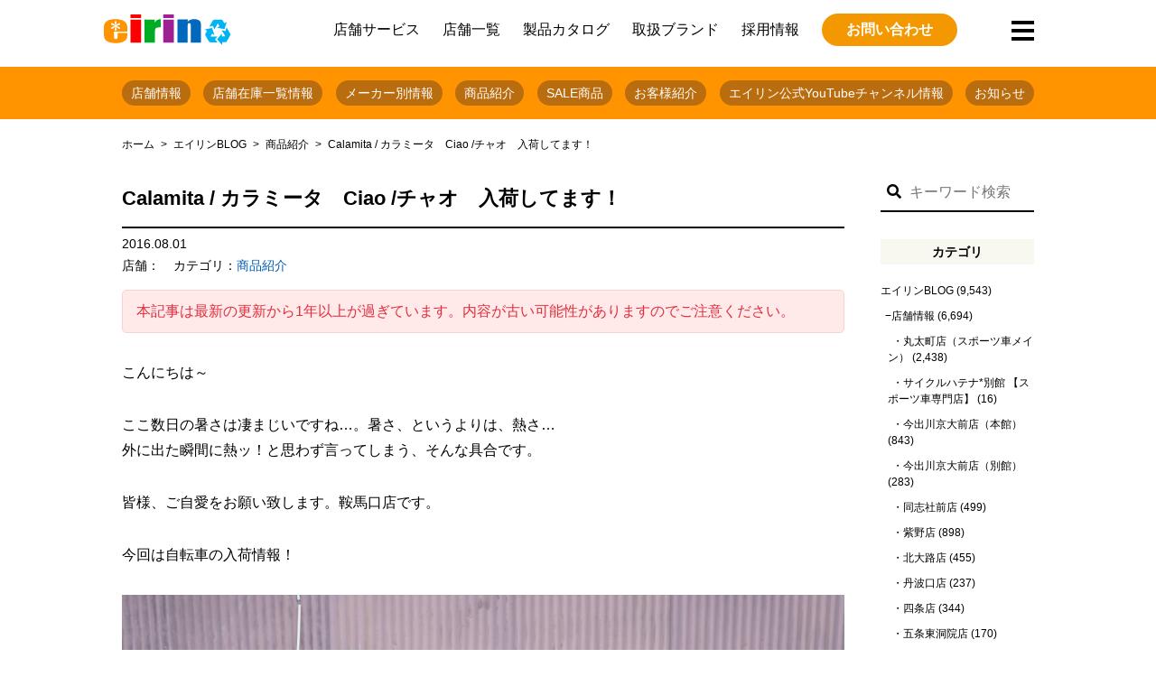

--- FILE ---
content_type: text/html; charset=UTF-8
request_url: https://www.cycle-eirin.com/blog/products/80166.html
body_size: 16065
content:
<!doctype html>
<html dir="ltr" lang="ja" prefix="og: https://ogp.me/ns#" class="no-js">
	<head>
<script async src="https://s.yimg.jp/images/listing/tool/cv/ytag.js"></script>
<script>
window.yjDataLayer = window.yjDataLayer || [];
function ytag() { yjDataLayer.push(arguments); }
ytag({"type":"ycl_cookie"});
</script>
<!-- Google tag (gtag.js) -->
<script async src="https://www.googletagmanager.com/gtag/js?id=G-6W59N2GPVE"></script>
<script>
  window.dataLayer = window.dataLayer || [];
  function gtag(){dataLayer.push(arguments);}
  gtag('js', new Date());

  gtag('config', 'G-6W59N2GPVE');
</script>
<script data-ad-client="ca-pub-8829047463967826" async src="https://pagead2.googlesyndication.com/pagead/js/adsbygoogle.js"></script>
		<meta charset="UTF-8">

<link href="//www.google-analytics.com" rel="dns-prefetch">
<link href="/favicon.ico" rel="shortcut icon">
<meta http-equiv="X-UA-Compatible" content="IE=edge,chrome=1">
<meta name="viewport" content="width=device-width, initial-scale=1.0">
<meta name="keywords" content="Calamita / カラミータ Ciao /チャオ 入荷してます！ - 京都の中古自転車・新車販売 サイクルショップ エイリン,自転車,中古自転車,京都,レンタサイクル,スポーツサイクル,ネットショップ" />
		<meta name="description" content="こんにちは～ ここ数日の暑さは凄まじいですね…。暑さ、というよりは、熱さ… 外に出た瞬間に熱ッ！と思わず言ってしまう、そんな具合です。 皆様、ご自愛をお願い致します。鞍馬口店です。 今回は自転車の入荷情報！ Calami... View Article">
	
		
		<!-- All in One SEO 4.5.0 - aioseo.com -->
		<title>Calamita / カラミータ Ciao /チャオ 入荷してます！ - 京都の中古自転車・新車販売 サイクルショップ エイリン</title>
		<meta name="description" content="こんにちは～ ここ数日の暑さは凄まじいですね…。暑さ、というよりは、熱さ… 外に出た瞬間に熱ッ！と思わず言って" />
		<meta name="robots" content="max-image-preview:large" />
		<link rel="canonical" href="https://www.cycle-eirin.com/blog/products/80166.html" />
		<meta name="generator" content="All in One SEO (AIOSEO) 4.5.0" />
		<meta property="og:locale" content="ja_JP" />
		<meta property="og:site_name" content="京都の中古自転車・新車販売　サイクルショップ エイリン - 京都市内の自転車店サイクルショップエイリンは、ママチャリから日常使い用ロードバイク・クロスバイク等のスポーツを幅広く取り扱い、新車・中古車販売と修理・カスタム、買い取り・下取りや無料処分とサービスも充実した地域密着の自転車屋です。" />
		<meta property="og:type" content="article" />
		<meta property="og:title" content="Calamita / カラミータ Ciao /チャオ 入荷してます！ - 京都の中古自転車・新車販売 サイクルショップ エイリン" />
		<meta property="og:description" content="こんにちは～ ここ数日の暑さは凄まじいですね…。暑さ、というよりは、熱さ… 外に出た瞬間に熱ッ！と思わず言って" />
		<meta property="og:url" content="https://www.cycle-eirin.com/blog/products/80166.html" />
		<meta property="article:published_time" content="2016-08-01T05:55:18+00:00" />
		<meta property="article:modified_time" content="2016-08-01T05:55:18+00:00" />
		<meta name="twitter:card" content="summary_large_image" />
		<meta name="twitter:title" content="Calamita / カラミータ Ciao /チャオ 入荷してます！ - 京都の中古自転車・新車販売 サイクルショップ エイリン" />
		<meta name="twitter:description" content="こんにちは～ ここ数日の暑さは凄まじいですね…。暑さ、というよりは、熱さ… 外に出た瞬間に熱ッ！と思わず言って" />
		<script type="application/ld+json" class="aioseo-schema">
			{"@context":"https:\/\/schema.org","@graph":[{"@type":"BlogPosting","@id":"https:\/\/www.cycle-eirin.com\/blog\/products\/80166.html#blogposting","name":"Calamita \/ \u30ab\u30e9\u30df\u30fc\u30bf Ciao \/\u30c1\u30e3\u30aa \u5165\u8377\u3057\u3066\u307e\u3059\uff01 - \u4eac\u90fd\u306e\u4e2d\u53e4\u81ea\u8ee2\u8eca\u30fb\u65b0\u8eca\u8ca9\u58f2 \u30b5\u30a4\u30af\u30eb\u30b7\u30e7\u30c3\u30d7 \u30a8\u30a4\u30ea\u30f3","headline":"Calamita \/ \u30ab\u30e9\u30df\u30fc\u30bf\u3000Ciao \/\u30c1\u30e3\u30aa\u3000\u5165\u8377\u3057\u3066\u307e\u3059\uff01","author":{"@id":"https:\/\/www.cycle-eirin.com\/author\/eirin#author"},"publisher":{"@id":"https:\/\/www.cycle-eirin.com\/#organization"},"image":{"@type":"ImageObject","url":"https:\/\/www.cycle-eirin.com\/wordpress\/wp-content\/uploads\/2016\/07\/R0011120.jpg","width":1920,"height":1440},"datePublished":"2016-08-01T05:55:18+09:00","dateModified":"2016-08-01T05:55:18+09:00","inLanguage":"ja","mainEntityOfPage":{"@id":"https:\/\/www.cycle-eirin.com\/blog\/products\/80166.html#webpage"},"isPartOf":{"@id":"https:\/\/www.cycle-eirin.com\/blog\/products\/80166.html#webpage"},"articleSection":"\u5546\u54c1\u7d39\u4ecb, calamita, \u30ab\u30e9\u30df\u30fc\u30bf, \u978d\u99ac\u53e3\u99c5, \u30c1\u30e3\u30aa, ciao, \u30df\u30f3\u30c8\u30b0\u30ea\u30fc\u30f3"},{"@type":"BreadcrumbList","@id":"https:\/\/www.cycle-eirin.com\/blog\/products\/80166.html#breadcrumblist","itemListElement":[{"@type":"ListItem","@id":"https:\/\/www.cycle-eirin.com\/#listItem","position":1,"name":"\u5bb6","item":"https:\/\/www.cycle-eirin.com\/","nextItem":"https:\/\/www.cycle-eirin.com\/blog\/products\/80166.html#listItem"},{"@type":"ListItem","@id":"https:\/\/www.cycle-eirin.com\/blog\/products\/80166.html#listItem","position":2,"name":"Calamita \/ \u30ab\u30e9\u30df\u30fc\u30bf\u3000Ciao \/\u30c1\u30e3\u30aa\u3000\u5165\u8377\u3057\u3066\u307e\u3059\uff01","previousItem":"https:\/\/www.cycle-eirin.com\/#listItem"}]},{"@type":"Organization","@id":"https:\/\/www.cycle-eirin.com\/#organization","name":"\u4eac\u90fd\u306e\u4e2d\u53e4\u81ea\u8ee2\u8eca\u30fb\u65b0\u8eca\u8ca9\u58f2\u3000\u30b5\u30a4\u30af\u30eb\u30b7\u30e7\u30c3\u30d7 \u30a8\u30a4\u30ea\u30f3","url":"https:\/\/www.cycle-eirin.com\/"},{"@type":"Person","@id":"https:\/\/www.cycle-eirin.com\/author\/eirin#author","url":"https:\/\/www.cycle-eirin.com\/author\/eirin","name":"eirin","image":{"@type":"ImageObject","@id":"https:\/\/www.cycle-eirin.com\/blog\/products\/80166.html#authorImage","url":"https:\/\/secure.gravatar.com\/avatar\/dc4fb118de50a9de69908e80b9a98920?s=96&d=mm&r=g","width":96,"height":96,"caption":"eirin"}},{"@type":"WebPage","@id":"https:\/\/www.cycle-eirin.com\/blog\/products\/80166.html#webpage","url":"https:\/\/www.cycle-eirin.com\/blog\/products\/80166.html","name":"Calamita \/ \u30ab\u30e9\u30df\u30fc\u30bf Ciao \/\u30c1\u30e3\u30aa \u5165\u8377\u3057\u3066\u307e\u3059\uff01 - \u4eac\u90fd\u306e\u4e2d\u53e4\u81ea\u8ee2\u8eca\u30fb\u65b0\u8eca\u8ca9\u58f2 \u30b5\u30a4\u30af\u30eb\u30b7\u30e7\u30c3\u30d7 \u30a8\u30a4\u30ea\u30f3","description":"\u3053\u3093\u306b\u3061\u306f\uff5e \u3053\u3053\u6570\u65e5\u306e\u6691\u3055\u306f\u51c4\u307e\u3058\u3044\u3067\u3059\u306d\u2026\u3002\u6691\u3055\u3001\u3068\u3044\u3046\u3088\u308a\u306f\u3001\u71b1\u3055\u2026 \u5916\u306b\u51fa\u305f\u77ac\u9593\u306b\u71b1\u30c3\uff01\u3068\u601d\u308f\u305a\u8a00\u3063\u3066","inLanguage":"ja","isPartOf":{"@id":"https:\/\/www.cycle-eirin.com\/#website"},"breadcrumb":{"@id":"https:\/\/www.cycle-eirin.com\/blog\/products\/80166.html#breadcrumblist"},"author":{"@id":"https:\/\/www.cycle-eirin.com\/author\/eirin#author"},"creator":{"@id":"https:\/\/www.cycle-eirin.com\/author\/eirin#author"},"image":{"@type":"ImageObject","url":"https:\/\/www.cycle-eirin.com\/wordpress\/wp-content\/uploads\/2016\/07\/R0011120.jpg","@id":"https:\/\/www.cycle-eirin.com\/blog\/products\/80166.html\/#mainImage","width":1920,"height":1440},"primaryImageOfPage":{"@id":"https:\/\/www.cycle-eirin.com\/blog\/products\/80166.html#mainImage"},"datePublished":"2016-08-01T05:55:18+09:00","dateModified":"2016-08-01T05:55:18+09:00"},{"@type":"WebSite","@id":"https:\/\/www.cycle-eirin.com\/#website","url":"https:\/\/www.cycle-eirin.com\/","name":"\u4eac\u90fd\u306e\u4e2d\u53e4\u81ea\u8ee2\u8eca\u30fb\u65b0\u8eca\u8ca9\u58f2\u3000\u30b5\u30a4\u30af\u30eb\u30b7\u30e7\u30c3\u30d7 \u30a8\u30a4\u30ea\u30f3","description":"\u4eac\u90fd\u5e02\u5185\u306e\u81ea\u8ee2\u8eca\u5e97\u30b5\u30a4\u30af\u30eb\u30b7\u30e7\u30c3\u30d7\u30a8\u30a4\u30ea\u30f3\u306f\u3001\u30de\u30de\u30c1\u30e3\u30ea\u304b\u3089\u65e5\u5e38\u4f7f\u3044\u7528\u30ed\u30fc\u30c9\u30d0\u30a4\u30af\u30fb\u30af\u30ed\u30b9\u30d0\u30a4\u30af\u7b49\u306e\u30b9\u30dd\u30fc\u30c4\u3092\u5e45\u5e83\u304f\u53d6\u308a\u6271\u3044\u3001\u65b0\u8eca\u30fb\u4e2d\u53e4\u8eca\u8ca9\u58f2\u3068\u4fee\u7406\u30fb\u30ab\u30b9\u30bf\u30e0\u3001\u8cb7\u3044\u53d6\u308a\u30fb\u4e0b\u53d6\u308a\u3084\u7121\u6599\u51e6\u5206\u3068\u30b5\u30fc\u30d3\u30b9\u3082\u5145\u5b9f\u3057\u305f\u5730\u57df\u5bc6\u7740\u306e\u81ea\u8ee2\u8eca\u5c4b\u3067\u3059\u3002","inLanguage":"ja","publisher":{"@id":"https:\/\/www.cycle-eirin.com\/#organization"}}]}
		</script>
		<!-- All in One SEO -->


<!-- Google Tag Manager for WordPress by gtm4wp.com -->
<script data-cfasync="false" data-pagespeed-no-defer>
	var gtm4wp_datalayer_name = "dataLayer";
	var dataLayer = dataLayer || [];
</script>
<!-- End Google Tag Manager for WordPress by gtm4wp.com --><link rel='dns-prefetch' href='//maps.googleapis.com' />
<link rel='stylesheet' id='sbi_styles-css' href='https://www.cycle-eirin.com/wordpress/wp-content/plugins/instagram-feed/css/sbi-styles.min.css?ver=6.2.6' media='all' />
<link rel='stylesheet' id='wp-block-library-css' href='https://www.cycle-eirin.com/wordpress/wp-includes/css/dist/block-library/style.min.css?ver=6.4.7' media='all' />
<style id='classic-theme-styles-inline-css' type='text/css'>
/*! This file is auto-generated */
.wp-block-button__link{color:#fff;background-color:#32373c;border-radius:9999px;box-shadow:none;text-decoration:none;padding:calc(.667em + 2px) calc(1.333em + 2px);font-size:1.125em}.wp-block-file__button{background:#32373c;color:#fff;text-decoration:none}
</style>
<style id='global-styles-inline-css' type='text/css'>
body{--wp--preset--color--black: #000000;--wp--preset--color--cyan-bluish-gray: #abb8c3;--wp--preset--color--white: #ffffff;--wp--preset--color--pale-pink: #f78da7;--wp--preset--color--vivid-red: #cf2e2e;--wp--preset--color--luminous-vivid-orange: #ff6900;--wp--preset--color--luminous-vivid-amber: #fcb900;--wp--preset--color--light-green-cyan: #7bdcb5;--wp--preset--color--vivid-green-cyan: #00d084;--wp--preset--color--pale-cyan-blue: #8ed1fc;--wp--preset--color--vivid-cyan-blue: #0693e3;--wp--preset--color--vivid-purple: #9b51e0;--wp--preset--gradient--vivid-cyan-blue-to-vivid-purple: linear-gradient(135deg,rgba(6,147,227,1) 0%,rgb(155,81,224) 100%);--wp--preset--gradient--light-green-cyan-to-vivid-green-cyan: linear-gradient(135deg,rgb(122,220,180) 0%,rgb(0,208,130) 100%);--wp--preset--gradient--luminous-vivid-amber-to-luminous-vivid-orange: linear-gradient(135deg,rgba(252,185,0,1) 0%,rgba(255,105,0,1) 100%);--wp--preset--gradient--luminous-vivid-orange-to-vivid-red: linear-gradient(135deg,rgba(255,105,0,1) 0%,rgb(207,46,46) 100%);--wp--preset--gradient--very-light-gray-to-cyan-bluish-gray: linear-gradient(135deg,rgb(238,238,238) 0%,rgb(169,184,195) 100%);--wp--preset--gradient--cool-to-warm-spectrum: linear-gradient(135deg,rgb(74,234,220) 0%,rgb(151,120,209) 20%,rgb(207,42,186) 40%,rgb(238,44,130) 60%,rgb(251,105,98) 80%,rgb(254,248,76) 100%);--wp--preset--gradient--blush-light-purple: linear-gradient(135deg,rgb(255,206,236) 0%,rgb(152,150,240) 100%);--wp--preset--gradient--blush-bordeaux: linear-gradient(135deg,rgb(254,205,165) 0%,rgb(254,45,45) 50%,rgb(107,0,62) 100%);--wp--preset--gradient--luminous-dusk: linear-gradient(135deg,rgb(255,203,112) 0%,rgb(199,81,192) 50%,rgb(65,88,208) 100%);--wp--preset--gradient--pale-ocean: linear-gradient(135deg,rgb(255,245,203) 0%,rgb(182,227,212) 50%,rgb(51,167,181) 100%);--wp--preset--gradient--electric-grass: linear-gradient(135deg,rgb(202,248,128) 0%,rgb(113,206,126) 100%);--wp--preset--gradient--midnight: linear-gradient(135deg,rgb(2,3,129) 0%,rgb(40,116,252) 100%);--wp--preset--font-size--small: 13px;--wp--preset--font-size--medium: 20px;--wp--preset--font-size--large: 36px;--wp--preset--font-size--x-large: 42px;--wp--preset--spacing--20: 0.44rem;--wp--preset--spacing--30: 0.67rem;--wp--preset--spacing--40: 1rem;--wp--preset--spacing--50: 1.5rem;--wp--preset--spacing--60: 2.25rem;--wp--preset--spacing--70: 3.38rem;--wp--preset--spacing--80: 5.06rem;--wp--preset--shadow--natural: 6px 6px 9px rgba(0, 0, 0, 0.2);--wp--preset--shadow--deep: 12px 12px 50px rgba(0, 0, 0, 0.4);--wp--preset--shadow--sharp: 6px 6px 0px rgba(0, 0, 0, 0.2);--wp--preset--shadow--outlined: 6px 6px 0px -3px rgba(255, 255, 255, 1), 6px 6px rgba(0, 0, 0, 1);--wp--preset--shadow--crisp: 6px 6px 0px rgba(0, 0, 0, 1);}:where(.is-layout-flex){gap: 0.5em;}:where(.is-layout-grid){gap: 0.5em;}body .is-layout-flow > .alignleft{float: left;margin-inline-start: 0;margin-inline-end: 2em;}body .is-layout-flow > .alignright{float: right;margin-inline-start: 2em;margin-inline-end: 0;}body .is-layout-flow > .aligncenter{margin-left: auto !important;margin-right: auto !important;}body .is-layout-constrained > .alignleft{float: left;margin-inline-start: 0;margin-inline-end: 2em;}body .is-layout-constrained > .alignright{float: right;margin-inline-start: 2em;margin-inline-end: 0;}body .is-layout-constrained > .aligncenter{margin-left: auto !important;margin-right: auto !important;}body .is-layout-constrained > :where(:not(.alignleft):not(.alignright):not(.alignfull)){max-width: var(--wp--style--global--content-size);margin-left: auto !important;margin-right: auto !important;}body .is-layout-constrained > .alignwide{max-width: var(--wp--style--global--wide-size);}body .is-layout-flex{display: flex;}body .is-layout-flex{flex-wrap: wrap;align-items: center;}body .is-layout-flex > *{margin: 0;}body .is-layout-grid{display: grid;}body .is-layout-grid > *{margin: 0;}:where(.wp-block-columns.is-layout-flex){gap: 2em;}:where(.wp-block-columns.is-layout-grid){gap: 2em;}:where(.wp-block-post-template.is-layout-flex){gap: 1.25em;}:where(.wp-block-post-template.is-layout-grid){gap: 1.25em;}.has-black-color{color: var(--wp--preset--color--black) !important;}.has-cyan-bluish-gray-color{color: var(--wp--preset--color--cyan-bluish-gray) !important;}.has-white-color{color: var(--wp--preset--color--white) !important;}.has-pale-pink-color{color: var(--wp--preset--color--pale-pink) !important;}.has-vivid-red-color{color: var(--wp--preset--color--vivid-red) !important;}.has-luminous-vivid-orange-color{color: var(--wp--preset--color--luminous-vivid-orange) !important;}.has-luminous-vivid-amber-color{color: var(--wp--preset--color--luminous-vivid-amber) !important;}.has-light-green-cyan-color{color: var(--wp--preset--color--light-green-cyan) !important;}.has-vivid-green-cyan-color{color: var(--wp--preset--color--vivid-green-cyan) !important;}.has-pale-cyan-blue-color{color: var(--wp--preset--color--pale-cyan-blue) !important;}.has-vivid-cyan-blue-color{color: var(--wp--preset--color--vivid-cyan-blue) !important;}.has-vivid-purple-color{color: var(--wp--preset--color--vivid-purple) !important;}.has-black-background-color{background-color: var(--wp--preset--color--black) !important;}.has-cyan-bluish-gray-background-color{background-color: var(--wp--preset--color--cyan-bluish-gray) !important;}.has-white-background-color{background-color: var(--wp--preset--color--white) !important;}.has-pale-pink-background-color{background-color: var(--wp--preset--color--pale-pink) !important;}.has-vivid-red-background-color{background-color: var(--wp--preset--color--vivid-red) !important;}.has-luminous-vivid-orange-background-color{background-color: var(--wp--preset--color--luminous-vivid-orange) !important;}.has-luminous-vivid-amber-background-color{background-color: var(--wp--preset--color--luminous-vivid-amber) !important;}.has-light-green-cyan-background-color{background-color: var(--wp--preset--color--light-green-cyan) !important;}.has-vivid-green-cyan-background-color{background-color: var(--wp--preset--color--vivid-green-cyan) !important;}.has-pale-cyan-blue-background-color{background-color: var(--wp--preset--color--pale-cyan-blue) !important;}.has-vivid-cyan-blue-background-color{background-color: var(--wp--preset--color--vivid-cyan-blue) !important;}.has-vivid-purple-background-color{background-color: var(--wp--preset--color--vivid-purple) !important;}.has-black-border-color{border-color: var(--wp--preset--color--black) !important;}.has-cyan-bluish-gray-border-color{border-color: var(--wp--preset--color--cyan-bluish-gray) !important;}.has-white-border-color{border-color: var(--wp--preset--color--white) !important;}.has-pale-pink-border-color{border-color: var(--wp--preset--color--pale-pink) !important;}.has-vivid-red-border-color{border-color: var(--wp--preset--color--vivid-red) !important;}.has-luminous-vivid-orange-border-color{border-color: var(--wp--preset--color--luminous-vivid-orange) !important;}.has-luminous-vivid-amber-border-color{border-color: var(--wp--preset--color--luminous-vivid-amber) !important;}.has-light-green-cyan-border-color{border-color: var(--wp--preset--color--light-green-cyan) !important;}.has-vivid-green-cyan-border-color{border-color: var(--wp--preset--color--vivid-green-cyan) !important;}.has-pale-cyan-blue-border-color{border-color: var(--wp--preset--color--pale-cyan-blue) !important;}.has-vivid-cyan-blue-border-color{border-color: var(--wp--preset--color--vivid-cyan-blue) !important;}.has-vivid-purple-border-color{border-color: var(--wp--preset--color--vivid-purple) !important;}.has-vivid-cyan-blue-to-vivid-purple-gradient-background{background: var(--wp--preset--gradient--vivid-cyan-blue-to-vivid-purple) !important;}.has-light-green-cyan-to-vivid-green-cyan-gradient-background{background: var(--wp--preset--gradient--light-green-cyan-to-vivid-green-cyan) !important;}.has-luminous-vivid-amber-to-luminous-vivid-orange-gradient-background{background: var(--wp--preset--gradient--luminous-vivid-amber-to-luminous-vivid-orange) !important;}.has-luminous-vivid-orange-to-vivid-red-gradient-background{background: var(--wp--preset--gradient--luminous-vivid-orange-to-vivid-red) !important;}.has-very-light-gray-to-cyan-bluish-gray-gradient-background{background: var(--wp--preset--gradient--very-light-gray-to-cyan-bluish-gray) !important;}.has-cool-to-warm-spectrum-gradient-background{background: var(--wp--preset--gradient--cool-to-warm-spectrum) !important;}.has-blush-light-purple-gradient-background{background: var(--wp--preset--gradient--blush-light-purple) !important;}.has-blush-bordeaux-gradient-background{background: var(--wp--preset--gradient--blush-bordeaux) !important;}.has-luminous-dusk-gradient-background{background: var(--wp--preset--gradient--luminous-dusk) !important;}.has-pale-ocean-gradient-background{background: var(--wp--preset--gradient--pale-ocean) !important;}.has-electric-grass-gradient-background{background: var(--wp--preset--gradient--electric-grass) !important;}.has-midnight-gradient-background{background: var(--wp--preset--gradient--midnight) !important;}.has-small-font-size{font-size: var(--wp--preset--font-size--small) !important;}.has-medium-font-size{font-size: var(--wp--preset--font-size--medium) !important;}.has-large-font-size{font-size: var(--wp--preset--font-size--large) !important;}.has-x-large-font-size{font-size: var(--wp--preset--font-size--x-large) !important;}
.wp-block-navigation a:where(:not(.wp-element-button)){color: inherit;}
:where(.wp-block-post-template.is-layout-flex){gap: 1.25em;}:where(.wp-block-post-template.is-layout-grid){gap: 1.25em;}
:where(.wp-block-columns.is-layout-flex){gap: 2em;}:where(.wp-block-columns.is-layout-grid){gap: 2em;}
.wp-block-pullquote{font-size: 1.5em;line-height: 1.6;}
</style>
<link rel='stylesheet' id='pz-linkcard-css' href='//www.cycle-eirin.com/wordpress/wp-content/uploads/pz-linkcard/style.css?ver=2.4.8.1.89' media='all' />
<link rel='stylesheet' id='normalize-css' href='https://www.cycle-eirin.com/wordpress/wp-content/themes/eirin-renewal/normalize.css?ver=1.0' media='all' />
<link rel='stylesheet' id='html5blank-css' href='https://www.cycle-eirin.com/wordpress/wp-content/themes/eirin-renewal/style.css?ver=1.0' media='all' />
<script type="text/javascript" src="https://www.cycle-eirin.com/wordpress/wp-content/themes/eirin-renewal/js/lib/conditionizr-4.3.0.min.js?ver=4.3.0" id="conditionizr-js"></script>
<script type="text/javascript" src="https://www.cycle-eirin.com/wordpress/wp-content/themes/eirin-renewal/js/lib/modernizr-2.7.1.min.js?ver=2.7.1" id="modernizr-js"></script>
<script type="text/javascript" src="https://www.cycle-eirin.com/wordpress/wp-includes/js/jquery/jquery.min.js?ver=3.7.1" id="jquery-core-js"></script>
<script type="text/javascript" src="https://www.cycle-eirin.com/wordpress/wp-includes/js/jquery/jquery-migrate.min.js?ver=3.4.1" id="jquery-migrate-js"></script>
<script type="text/javascript" src="https://www.cycle-eirin.com/wordpress/wp-content/themes/eirin-renewal/js/scripts.js?ver=1.0.0" id="html5blankscripts-js"></script>
<link rel="https://api.w.org/" href="https://www.cycle-eirin.com/wp-json/" /><link rel="alternate" type="application/json" href="https://www.cycle-eirin.com/wp-json/wp/v2/posts/80166" /><link rel="alternate" type="application/json+oembed" href="https://www.cycle-eirin.com/wp-json/oembed/1.0/embed?url=https%3A%2F%2Fwww.cycle-eirin.com%2Fblog%2Fproducts%2F80166.html" />
<link rel="alternate" type="text/xml+oembed" href="https://www.cycle-eirin.com/wp-json/oembed/1.0/embed?url=https%3A%2F%2Fwww.cycle-eirin.com%2Fblog%2Fproducts%2F80166.html&#038;format=xml" />
<!-- Begin Mieruca Embed Code --><script type="text/javascript" id="mierucajs">window.__fid = window.__fid || [];__fid.push([737296922]);(function() {function mieruca(){if(typeof window.__fjsld != "undefined") return; window.__fjsld = 1; var fjs = document.createElement('script'); fjs.type = 'text/javascript'; fjs.async = true; fjs.id = "fjssync"; var timestamp = new Date;fjs.src = ('https:' == document.location.protocol ? 'https' : 'http') + '://hm.mieru-ca.com/service/js/mieruca-hm.js?v='+ timestamp.getTime(); var x = document.getElementsByTagName('script')[0]; x.parentNode.insertBefore(fjs, x); };setTimeout(mieruca, 500); document.readyState != "complete" ? (window.attachEvent ? window.attachEvent("onload", mieruca) : window.addEventListener("load", mieruca, false)) : mieruca();})();</script><!-- End Mieruca Embed Code -->
<!-- Google Tag Manager for WordPress by gtm4wp.com -->
<!-- GTM Container placement set to automatic -->
<script data-cfasync="false" data-pagespeed-no-defer>
	var dataLayer_content = {"pagePostType":"post","pagePostType2":"single-post","pageCategory":["products"],"pageAttributes":["calamita","%e3%82%ab%e3%83%a9%e3%83%9f%e3%83%bc%e3%82%bf","%e9%9e%8d%e9%a6%ac%e5%8f%a3%e9%a7%85","%e3%83%81%e3%83%a3%e3%82%aa","ciao","%e3%83%9f%e3%83%b3%e3%83%88%e3%82%b0%e3%83%aa%e3%83%bc%e3%83%b3"],"pagePostAuthor":"eirin"};
	dataLayer.push( dataLayer_content );
</script>
<script data-cfasync="false">
(function(w,d,s,l,i){w[l]=w[l]||[];w[l].push({'gtm.start':
new Date().getTime(),event:'gtm.js'});var f=d.getElementsByTagName(s)[0],
j=d.createElement(s),dl=l!='dataLayer'?'&l='+l:'';j.async=true;j.src=
'//www.googletagmanager.com/gtm.js?id='+i+dl;f.parentNode.insertBefore(j,f);
})(window,document,'script','dataLayer','GTM-P3XLTTBZ');
</script>
<!-- End Google Tag Manager -->
<!-- End Google Tag Manager for WordPress by gtm4wp.com -->
<!-- BEGIN: WP Social Bookmarking Light HEAD --><script>
    (function (d, s, id) {
        var js, fjs = d.getElementsByTagName(s)[0];
        if (d.getElementById(id)) return;
        js = d.createElement(s);
        js.id = id;
        js.src = "//connect.facebook.net/ja_JP/sdk.js#xfbml=1&version=v2.7";
        fjs.parentNode.insertBefore(js, fjs);
    }(document, 'script', 'facebook-jssdk'));
</script>
<style type="text/css">.wp_social_bookmarking_light{
    border: 0 !important;
    padding: 10px 0 20px 0 !important;
    margin: 0 !important;
}
.wp_social_bookmarking_light div{
    float: left !important;
    border: 0 !important;
    padding: 0 !important;
    margin: 0 5px 0px 0 !important;
    min-height: 30px !important;
    line-height: 18px !important;
    text-indent: 0 !important;
}
.wp_social_bookmarking_light img{
    border: 0 !important;
    padding: 0;
    margin: 0;
    vertical-align: top !important;
}
.wp_social_bookmarking_light_clear{
    clear: both !important;
}
#fb-root{
    display: none;
}
.wsbl_twitter{
    width: 100px;
}
.wsbl_facebook_like iframe{
    max-width: none !important;
}
</style>
<!-- END: WP Social Bookmarking Light HEAD -->
<noscript><style>.lazyload[data-src]{display:none !important;}</style></noscript><style>.lazyload{background-image:none !important;}.lazyload:before{background-image:none !important;}</style><style id="wpforms-css-vars-root">
				:root {
					--wpforms-field-border-radius: 3px;
--wpforms-field-background-color: #ffffff;
--wpforms-field-border-color: rgba( 0, 0, 0, 0.25 );
--wpforms-field-text-color: rgba( 0, 0, 0, 0.7 );
--wpforms-label-color: rgba( 0, 0, 0, 0.85 );
--wpforms-label-sublabel-color: rgba( 0, 0, 0, 0.55 );
--wpforms-label-error-color: #d63637;
--wpforms-button-border-radius: 3px;
--wpforms-button-background-color: #066aab;
--wpforms-button-text-color: #ffffff;
--wpforms-field-size-input-height: 43px;
--wpforms-field-size-input-spacing: 15px;
--wpforms-field-size-font-size: 16px;
--wpforms-field-size-line-height: 19px;
--wpforms-field-size-padding-h: 14px;
--wpforms-field-size-checkbox-size: 16px;
--wpforms-field-size-sublabel-spacing: 5px;
--wpforms-field-size-icon-size: 1;
--wpforms-label-size-font-size: 16px;
--wpforms-label-size-line-height: 19px;
--wpforms-label-size-sublabel-font-size: 14px;
--wpforms-label-size-sublabel-line-height: 17px;
--wpforms-button-size-font-size: 17px;
--wpforms-button-size-height: 41px;
--wpforms-button-size-padding-h: 15px;
--wpforms-button-size-margin-top: 10px;

				}
			</style>		<link rel="stylesheet" type="text/css" href="https://www.cycle-eirin.com/wordpress/wp-content/themes/eirin-renewal/css/slick.css">
		<link rel="stylesheet" type="text/css" href="https://www.cycle-eirin.com/wordpress/wp-content/themes/eirin-renewal/css/slick-theme.css">
		<link href="https://use.fontawesome.com/releases/v5.6.1/css/all.css" rel="stylesheet">
		<link rel="stylesheet" type="text/css" href="https://www.cycle-eirin.com/wordpress/wp-content/themes/eirin-renewal/css/mobile.css">
		<script src="/common/js/jquery.socialbutton-1.9.1.min.js"></script>
	</head>
	<body data-rsssl=1>
<header>
	<div class="header_inner container">
		<h1><a href="https://www.cycle-eirin.com"><img src="[data-uri]" alt="eirin" data-src="https://www.cycle-eirin.com/wordpress/wp-content/themes/eirin-renewal/img/logo.svg" decoding="async" class="lazyload"><noscript><img src="https://www.cycle-eirin.com/wordpress/wp-content/themes/eirin-renewal/img/logo.svg" alt="eirin" data-eio="l"></noscript></a></h1>
		<nav class="global">
			<ul class="global_nav">
				<li><a href="/service/">店舗サービス</a></li>
				<li><a href="/store/">店舗一覧</a></li>
				<li><a href="/products/">製品カタログ</a></li>
				<li><a href="/brand/">取扱ブランド</a></li>
				<li><a href="/recruit/" target="_blank">採用情報</a></li>
				<li class="head_contact">
					<a href="/inquiry/">お問い合わせ</a>
				</li>
			</ul>
		</nav>
		<div class="sub_menu">
			<div class="navToggle">
				<span></span><span></span><span></span>
			</div>
		</div>
	</div>
	<nav class="sub_menu_nav">
		<ul class="sub_menu_nav_inner">
			<li><a href="/service/">店舗サービス<i class="fas fa-chevron-right"></i></a></li>
			<li><a href="/store/">店舗情報<i class="fas fa-chevron-right"></i></a></li>
			<li><a href="/products/">製品カタログ<i class="fas fa-chevron-right"></i></a></li>
			<li><a href="/brand/">取り扱いブランド一覧<i class="fas fa-chevron-right"></i></a></li>
			<li><a href="/coupon/">WEBクーポン<i class="fas fa-chevron-right"></i></a></li>
			<li><a href="/business/">放置自転車回収サービス<i class="fas fa-chevron-right"></i></a></li>
			<li><a href="/company/">会社概要<i class="fas fa-chevron-right"></i></a></li>
			<li><a href="/blog/information/">お知らせ<i class="fas fa-chevron-right"></i></a></li>
			<li><a href="/sdgs/">持続可能な開発目標（SDGs）への<br>取り組み<i class="fas fa-chevron-right"></i></a></li>
			<li><a href="/inquiry/">お問い合わせ<i class="fas fa-chevron-right"></i></a></li>
			<li><a href="/blog/">エイリンBLOG<i class="fas fa-chevron-right"></i></a></li>
		</ul>
	</nav>
	<nav class="page_menunav">
		<div class="page_menunav_inner">
			<ul>
				<li><a href="/store">店舗情報</a></li>
				<li><a href="/blog/inventory_list">店舗在庫一覧情報</a></li>
				<li><a href="/blog/brand_info">メーカー別情報</a></li>
				<li><a href="/blog/products">商品紹介</a></li>
				<li><a href="/blog/saleinfo">SALE商品</a></li>
				<li><a href="/blog/customer">お客様紹介</a></li>
				<li><a href="/blog/youtube">エイリン公式YouTubeチャンネル情報</a></li>
				<li><a href="/blog/information">お知らせ</a></li>
			</ul>
		</div>
	</nav>
</header><div class="wrapper">
<article class="blog">
<div class="bread container">
	<ul>
		<!-- Breadcrumb NavXT 7.2.0 -->
<li class="home"><span typeof="v:Breadcrumb"><a rel="v:url" property="v:title" title="Go to 京都の中古自転車・新車販売　サイクルショップ エイリン." href="https://www.cycle-eirin.com" class="home">ホーム</a></span></li>
<li class="taxonomy category"><span typeof="v:Breadcrumb"><a rel="v:url" property="v:title" title="Go to the エイリンBLOG category archives." href="https://www.cycle-eirin.com/blog" class="taxonomy category">エイリンBLOG</a></span></li>
<li class="taxonomy category"><span typeof="v:Breadcrumb"><a rel="v:url" property="v:title" title="Go to the 商品紹介 category archives." href="https://www.cycle-eirin.com/blog/products" class="taxonomy category">商品紹介</a></span></li>
<li class="post post-post current-item"><span typeof="v:Breadcrumb"><span property="v:title">Calamita / カラミータ　Ciao /チャオ　入荷してます！</span></span></li>
	</ul>
</div>
<div class="blog_page container">
	<main>
		<div class="blog_page_box">
						<div class="blog_page_box_head">
				<h1>Calamita / カラミータ　Ciao /チャオ　入荷してます！</h1>
				<div class="blog_meta">
					<time>2016.08.01</time>
					<div class="cat">
						<div class="shop_cat">
							店舗：						</div>
						<div class="blog_cat">
							カテゴリ：<a href="https://www.cycle-eirin.com/blog/products" rel="tag">商品紹介</a>						</div>
					</div>
				</div>
			</div>
			<div class="blog_page_box_body">
  <div class="oldpost">
      本記事は最新の更新から1年以上が過ぎています。内容が古い可能性がありますのでご注意ください。
  </div>
  				<p>こんにちは～</p>
<p>ここ数日の暑さは凄まじいですね…。暑さ、というよりは、熱さ…<br />
外に出た瞬間に熱ッ！と思わず言ってしまう、そんな具合です。</p>
<p>皆様、ご自愛をお願い致します。鞍馬口店です。</p>
<p>今回は自転車の入荷情報！</p>
<p><a href="https://www.cycle-eirin.com/wordpress/wp-content/uploads/2016/07/R0011120.jpg" rel="attachment wp-att-80182"><img fetchpriority="high" decoding="async" width="1024" height="768" class="alignnone size-large wp-image-80182 lazyload" src="[data-uri]" alt="R0011120" data-src="https://www.cycle-eirin.com/wordpress/wp-content/uploads/2016/07/R0011120-1024x768.jpg" data-eio-rwidth="1024" data-eio-rheight="768" /><noscript><img fetchpriority="high" decoding="async" width="1024" height="768" class="alignnone size-large wp-image-80182" src="https://www.cycle-eirin.com/wordpress/wp-content/uploads/2016/07/R0011120-1024x768.jpg" alt="R0011120" data-eio="l" /></noscript></a></p>
<p>Calamita Ciao  /　カラミータ チャオ　ミントグリーン　Sサイズ（適応身長目安157~170cm）</p>
<p><strong><span style="color: #0000ff;">通常定価 <del>￥58,000-（税別）</del></span>　<span style="color: #0000ff;">→</span>　<del><span style="color: #0000ff;">￥62,640-（税込）</span></del></strong></p>
<p>10％OFF  ↓エイリン特別価格↓  10％OFF</p>
<p><span style="color: #ff0000;"><strong>税抜￥52,200-（税別）　→　￥56,376-（税込）</strong></span></p>
<p>ワオワオ！こんな素敵な街乗り自転車がお得な値段で購入できますよ！</p>
<p>ワオワオ！フレームはハイテンで制作の予定だったようですが実際のところは<span style="color: #ff6600;"><strong>クロモリ</strong></span>になってるので、究極にお得です！</p>
<p>まずはシンプルなハンドル周り。</p>
<p><a href="https://www.cycle-eirin.com/wordpress/wp-content/uploads/2016/07/R0011126.jpg" rel="attachment wp-att-80183"><img decoding="async" width="1024" height="768" class="alignnone size-large wp-image-80183 lazyload" src="[data-uri]" alt="R0011126" data-src="https://www.cycle-eirin.com/wordpress/wp-content/uploads/2016/07/R0011126-1024x768.jpg" data-eio-rwidth="1024" data-eio-rheight="768" /><noscript><img decoding="async" width="1024" height="768" class="alignnone size-large wp-image-80183" src="https://www.cycle-eirin.com/wordpress/wp-content/uploads/2016/07/R0011126-1024x768.jpg" alt="R0011126" data-eio="l" /></noscript></a></p>
<p>ハンドル幅も狭めで、56cmほど。小柄な肩にも乗れるホリゾンタルフレームなので、購入時にハンドルカットもOK！</p>
<p>シンプルなハンドル周りはどこから…</p>
<p><a href="https://www.cycle-eirin.com/wordpress/wp-content/uploads/2016/07/R0011162.jpg" rel="attachment wp-att-80186"><img decoding="async" width="1024" height="768" class="alignnone size-large wp-image-80186 lazyload" src="[data-uri]" alt="R0011162" data-src="https://www.cycle-eirin.com/wordpress/wp-content/uploads/2016/07/R0011162-1024x768.jpg" data-eio-rwidth="1024" data-eio-rheight="768" /><noscript><img decoding="async" width="1024" height="768" class="alignnone size-large wp-image-80186" src="https://www.cycle-eirin.com/wordpress/wp-content/uploads/2016/07/R0011162-1024x768.jpg" alt="R0011162" data-eio="l" /></noscript></a></p>
<p>ここから！</p>
<p>フロントがシングルギア、つまりはシンプルなんです！壊れる箇所が減るんですね！もちろんガードもついています。</p>
<p>ギアはフロント 42T　リア　11-32T</p>
<p>リア変速をワイドなものにして、フロントは街乗り必要十分な設定。</p>
<p>ややこしい数字をなしにすると、<span style="color: #0000ff;"><strong>街を流すにはちょうどイイ！</strong></span>自転車ということですね～</p>
<p>また細かいところですが、これ、チェーンが「シマノ」のHG71チェーンとなってます。</p>
<p><a href="https://www.cycle-eirin.com/wordpress/wp-content/uploads/2016/07/R0011179.jpg" rel="attachment wp-att-80189"><img decoding="async" width="1024" height="768" class="alignnone size-large wp-image-80189 lazyload" src="[data-uri]" alt="R0011179" data-src="https://www.cycle-eirin.com/wordpress/wp-content/uploads/2016/07/R0011179-1024x768.jpg" data-eio-rwidth="1024" data-eio-rheight="768" /><noscript><img decoding="async" width="1024" height="768" class="alignnone size-large wp-image-80189" src="https://www.cycle-eirin.com/wordpress/wp-content/uploads/2016/07/R0011179-1024x768.jpg" alt="R0011179" data-eio="l" /></noscript></a></p>
<p>個人的にメンテナンスがちょっと面倒くさい…ものぐさだから心配…なんて方には上のこのチェーンをオススメすることが多いです。</p>
<p>最も擦れる外プレートにメッキがかけてあるので、<strong><span style="color: #0000ff;">錆の発生までの期間を稼げます！</span></strong></p>
<p>こいつはいいや！な塩梅で、錆びてしまう前に気付ける確率アップ！乗れる期間も伸びる！</p>
<p>そんな気遣いが最初からあるのは大変嬉しいですね。</p>
<p><a href="https://www.cycle-eirin.com/wordpress/wp-content/uploads/2016/07/R0011174.jpg" rel="attachment wp-att-80188"><img decoding="async" width="1024" height="768" class="alignnone size-large wp-image-80188 lazyload" src="[data-uri]" alt="R0011174" data-src="https://www.cycle-eirin.com/wordpress/wp-content/uploads/2016/07/R0011174-1024x768.jpg" data-eio-rwidth="1024" data-eio-rheight="768" /><noscript><img decoding="async" width="1024" height="768" class="alignnone size-large wp-image-80188" src="https://www.cycle-eirin.com/wordpress/wp-content/uploads/2016/07/R0011174-1024x768.jpg" alt="R0011174" data-eio="l" /></noscript></a></p>
<p>タイヤは26インチの1.5サイズを採用。</p>
<p>マウンテンバイクで多く採用されている26インチサイズはクロスバイクで多く流通している、700Cより小さいです。</p>
<p>これが小回りの良さ、小柄な方の乗りやすさを生んでいるわけですね。</p>
<p>加えてタイヤ太さの上下が可能なので、より補足してスポーティに。</p>
<p>はたまたブロック付きの太めタイヤを採用して、ちょっぴりワイルドに。</p>
<p>な～んて乗り方もできちゃうワケです。どうです？欲しくなってきたでしょう？</p>
<p>クロモリフレームであることからも、カスタムベースとして考えてもおもしろい一台。</p>
<p>今回はミントグリーン！夢眠ねむカラー再来です！ぜひオシャレ女子に乗って頂きたい…</p>
<p><a href="https://www.cycle-eirin.com/wordpress/wp-content/uploads/2016/07/R0011155.jpg" rel="attachment wp-att-80185"><img decoding="async" width="1024" height="768" class="alignnone size-large wp-image-80185 lazyload" src="[data-uri]" alt="R0011155" data-src="https://www.cycle-eirin.com/wordpress/wp-content/uploads/2016/07/R0011155-1024x768.jpg" data-eio-rwidth="1024" data-eio-rheight="768" /><noscript><img decoding="async" width="1024" height="768" class="alignnone size-large wp-image-80185" src="https://www.cycle-eirin.com/wordpress/wp-content/uploads/2016/07/R0011155-1024x768.jpg" alt="R0011155" data-eio="l" /></noscript></a></p>
<p>というわけでご紹介したコチラのカラミータ。</p>
<p>エアボリュームが多めなのに加えて、クロモリフレームであるためか乗り心地がGOOD!!</p>
<p>あとサドルもVELO製で乗りごこちの良さにひと仕事しているようです。フカフカ！</p>
<p><a href="https://www.cycle-eirin.com/wordpress/wp-content/uploads/2016/07/R0011165.jpg" rel="attachment wp-att-80187"><img decoding="async" width="1024" height="768" class="alignnone size-large wp-image-80187 lazyload" src="[data-uri]" alt="R0011165" data-src="https://www.cycle-eirin.com/wordpress/wp-content/uploads/2016/07/R0011165-1024x768.jpg" data-eio-rwidth="1024" data-eio-rheight="768" /><noscript><img decoding="async" width="1024" height="768" class="alignnone size-large wp-image-80187" src="https://www.cycle-eirin.com/wordpress/wp-content/uploads/2016/07/R0011165-1024x768.jpg" alt="R0011165" data-eio="l" /></noscript></a></p>
<p>ぜひぜひあなたの相棒にして頂きたいと思います！</p>
<p>こちらのフレームは現在鞍馬口店に展示中ですので、試乗などぜひお待ちしております！</p>
<p>ではでは本日はこれにて！Ciao！！</p>
<h2>サイクルショップ烏丸鞍馬口店の詳細は⇒「<a href="https://www.cycle-eirin.com/store/karasuma.html">こちら</a>」</h2>
<p><a href="http://www.kaitori-eirin.com/"><img decoding="async" class="alignnone size-full wp-image-64421 lazyload" src="[data-uri]" alt="topbar" width="700" data-src="https://www.kaitori-eirin.com/wordpress/wp-content/uploads/2015/11/topbar.jpg" /><noscript><img decoding="async" class="alignnone size-full wp-image-64421" src="https://www.kaitori-eirin.com/wordpress/wp-content/uploads/2015/11/topbar.jpg" alt="topbar" width="700" data-eio="l" /></noscript></a><br />
サイクルショップエイリンでは<strong>高価買取No.1</strong>を目指しています。<br />
「ロードバイク、マウンテンバイク、シクロクロス、クロスバイク、一般車、自転車関連パーツやアクセサリー」<br />
簡単査定で直ぐに専門スタッフが無料で査定させて頂きます！！まずはご連絡ください★</p>
<p><img decoding="async" class="alignnone size-full wp-image-64422 lazyload" src="[data-uri]" alt="フリーダイヤル" width="700" data-src="https://www.kaitori-eirin.com/wordpress/wp-content/uploads/2015/11/3e0203e45f38be21ffe6b0ba48172a3f.gif" /><noscript><img decoding="async" class="alignnone size-full wp-image-64422" src="https://www.kaitori-eirin.com/wordpress/wp-content/uploads/2015/11/3e0203e45f38be21ffe6b0ba48172a3f.gif" alt="フリーダイヤル" width="700" data-eio="l" /></noscript></p>
<p><a href="https://www.cycle-eirin.com/blog/information/59069.html"><img decoding="async" width="901" height="291" class="alignnone size-full wp-image-69474 lazyload" src="[data-uri]" alt="名称未設定-1" data-src="https://www.cycle-eirin.com/wordpress/wp-content/uploads/2016/02/ae46b1f460ee46f789c27b264a6cb421.gif" data-eio-rwidth="901" data-eio-rheight="291" /><noscript><img decoding="async" width="901" height="291" class="alignnone size-full wp-image-69474" src="https://www.cycle-eirin.com/wordpress/wp-content/uploads/2016/02/ae46b1f460ee46f789c27b264a6cb421.gif" alt="名称未設定-1" data-eio="l" /></noscript><br />
</a>サイクルショップエイリンでは一緒に働いてくれるスタッフを募集しています！【未経験者歓迎】自転車の販売や修理に興味ある方は是非ご連絡ください。</p>
<div class='wp_social_bookmarking_light'>        <div class="wsbl_twitter"><a href="https://twitter.com/share" class="twitter-share-button" data-url="https://www.cycle-eirin.com/blog/products/80166.html" data-text="Calamita / カラミータ　Ciao /チャオ　入荷してます！" data-lang="ja">Tweet</a></div>        <div class="wsbl_facebook_like"><div id="fb-root"></div><fb:like href="https://www.cycle-eirin.com/blog/products/80166.html" layout="button_count" action="like" width="100" share="false" show_faces="false" ></fb:like></div></div>
<br class='wp_social_bookmarking_light_clear' />
				
<div class="tags">
Tags: <a href="https://www.cycle-eirin.com/tag/calamita" rel="tag">calamita</a> , <a href="https://www.cycle-eirin.com/tag/%e3%82%ab%e3%83%a9%e3%83%9f%e3%83%bc%e3%82%bf" rel="tag">カラミータ</a> , <a href="https://www.cycle-eirin.com/tag/%e9%9e%8d%e9%a6%ac%e5%8f%a3%e9%a7%85" rel="tag">鞍馬口駅</a> , <a href="https://www.cycle-eirin.com/tag/%e3%83%81%e3%83%a3%e3%82%aa" rel="tag">チャオ</a> , <a href="https://www.cycle-eirin.com/tag/ciao" rel="tag">ciao</a> , <a href="https://www.cycle-eirin.com/tag/%e3%83%9f%e3%83%b3%e3%83%88%e3%82%b0%e3%83%aa%e3%83%bc%e3%83%b3" rel="tag">ミントグリーン</a></div>
<p style="background:#efefef;padding:15px;">ご紹介させて頂いた商品については、「売り切れ」となっている場合がございます。<br>
	お問い合わせ頂けましたら在庫等確認させていただきます。その他ご質問・ご要望、類似商品についても下記よりお気軽にお問い合わせください。</p>
			</div>
									<div class="blog_contact">
<form name="formC"  action="/inquiry/index.php"; method="post">
<input type="hidden" name="ブログ日時" value="2016年08月01日">
<input type="hidden" name="ブログタイトル" value="Calamita / カラミータ　Ciao /チャオ　入荷してます！">
				<a href="javascript:void(0)" onclick="document.formC.submit();return false;" class="btn_blog_contact mail"><i class="fas fa-envelope"></i>この記事への問い合わせ</a>
</form>
				<a href="/store"/ class="btn_blog_contact shop"><i class="fas fa-map-marker-alt"></i>近くの店舗を調べる</a>
			</div>
		</div>
<div id="popularPosts">
	<h2>人気ブログ記事</h2>
	<ul>
	
	<li>
		<div class="popular_img">
							<img src="[data-uri]" class="object-fit-img wp-post-image lazyload" alt="" decoding="async" data-src="https://www.cycle-eirin.com/wordpress/wp-content/uploads/2022/08/dc5f9cabd233469dcfd8cd77a024c2a2.jpg" data-eio-rwidth="800" data-eio-rheight="600" /><noscript><img src="https://www.cycle-eirin.com/wordpress/wp-content/uploads/2022/08/dc5f9cabd233469dcfd8cd77a024c2a2.jpg" class="object-fit-img wp-post-image" alt="" decoding="async" data-eio="l" /></noscript>					</div>
		<div class="popular_text">
			<div class="popular_meta">
				<time>2025.12.06</time>
			</div>
			<h3><a href="https://www.cycle-eirin.com/blog/store/murasakino/182701.html">【中古自転車情報】12/6更新~お求めやすい中古自転車の在庫情報です！</a></h3>
		</div>
	</li>
	
	<li>
		<div class="popular_img">
							<img src="[data-uri]" class="object-fit-img wp-post-image lazyload" alt="" decoding="async" data-src="https://www.cycle-eirin.com/wordpress/wp-content/uploads/2025/11/20251129_112415-2.jpg" data-eio-rwidth="1920" data-eio-rheight="1920" /><noscript><img src="https://www.cycle-eirin.com/wordpress/wp-content/uploads/2025/11/20251129_112415-2.jpg" class="object-fit-img wp-post-image" alt="" decoding="async" data-eio="l" /></noscript>					</div>
		<div class="popular_text">
			<div class="popular_meta">
				<time>2025.11.30</time>
			</div>
			<h3><a href="https://www.cycle-eirin.com/blog/brand_info/bianchi/195528.html">【2025年11月】中古スポーツバイク＆ミニベロ　五条東洞院店・店頭在庫まとめ！</a></h3>
		</div>
	</li>
	
	<li>
		<div class="popular_img">
							<img src="[data-uri]" class="object-fit-img wp-post-image lazyload" alt="" decoding="async" data-src="https://www.cycle-eirin.com/wordpress/wp-content/uploads/2020/02/8e21f24bc894897def375b76c3ed45d5.jpg" data-eio-rwidth="1020" data-eio-rheight="1020" /><noscript><img src="https://www.cycle-eirin.com/wordpress/wp-content/uploads/2020/02/8e21f24bc894897def375b76c3ed45d5.jpg" class="object-fit-img wp-post-image" alt="" decoding="async" data-eio="l" /></noscript>					</div>
		<div class="popular_text">
			<div class="popular_meta">
				<time>2020.02.10</time>
			</div>
			<h3><a href="https://www.cycle-eirin.com/blog/store/imadegawa_bekkan/137417.html">【メンテナンス】Shimano油圧ディスクブレーキホース交換とブリーディングに挑戦してみよう！</a></h3>
		</div>
	</li>
	
	<li>
		<div class="popular_img">
							<img src="[data-uri]" class="object-fit-img wp-post-image lazyload" alt="" decoding="async" data-src="https://www.cycle-eirin.com/wordpress/wp-content/uploads/2025/09/FUJI-SUTAUT-32.jpg" data-eio-rwidth="1920" data-eio-rheight="1536" /><noscript><img src="https://www.cycle-eirin.com/wordpress/wp-content/uploads/2025/09/FUJI-SUTAUT-32.jpg" class="object-fit-img wp-post-image" alt="" decoding="async" data-eio="l" /></noscript>					</div>
		<div class="popular_text">
			<div class="popular_meta">
				<time>2025.09.29</time>
			</div>
			<h3><a href="https://www.cycle-eirin.com/blog/brand_info/fuji/194663.html">【FUJI / フジ 2025年モデル 】STAUT（スタウト）レビュー！街乗りもアウトドアも楽しめるクロモリ・ミニベロ</a></h3>
		</div>
	</li>
	
	<li>
		<div class="popular_img">
							<img src="[data-uri]" class="object-fit-img wp-post-image lazyload" alt="" decoding="async" data-src="https://www.cycle-eirin.com/wordpress/wp-content/uploads/2025/07/81bd5b298f480ebd118ef1d9745c4d56.jpg" data-eio-rwidth="1920" data-eio-rheight="1920" /><noscript><img src="https://www.cycle-eirin.com/wordpress/wp-content/uploads/2025/07/81bd5b298f480ebd118ef1d9745c4d56.jpg" class="object-fit-img wp-post-image" alt="" decoding="async" data-eio="l" /></noscript>					</div>
		<div class="popular_text">
			<div class="popular_meta">
				<time>2025.07.21</time>
			</div>
			<h3><a href="https://www.cycle-eirin.com/blog/brand_info/fuji/193284.html">街と調和するシングルスピードバイク。FUJI（フジ）「STROLL（ストロール）」をカスタムしてみました！</a></h3>
		</div>
	</li>
			</ul>
<!-- popularPosts --></div>
	</main>
		<aside>
		<div class="side_blog_col side_search">
			<form class="search" method="get" action="https://www.cycle-eirin.com" role="search">
					<input class="search-input" type="search" name="s" placeholder="キーワード検索">
					<button class="search-submit" type="submit" role="button"><i class="fas fa-search"></i></button>
			</form>
		</div>
		<div class="side_blog_col side_category">
			<h3>カテゴリ</h3>
			<ul>
					<li class="cat-item cat-item-1"><a href="https://www.cycle-eirin.com/blog">エイリンBLOG</a> (9,543)
<ul class='children'>
	<li class="cat-item cat-item-3"><a href="https://www.cycle-eirin.com/blog/store">店舗情報</a> (6,694)
	<ul class='children'>
	<li class="cat-item cat-item-12"><a href="https://www.cycle-eirin.com/blog/store/marutamachi">丸太町店（スポーツ車メイン）</a> (2,438)
</li>
	<li class="cat-item cat-item-4472"><a href="https://www.cycle-eirin.com/blog/store/cyclehatena">サイクルハテナ*別館 【スポーツ車専門店】</a> (16)
</li>
	<li class="cat-item cat-item-11"><a href="https://www.cycle-eirin.com/blog/store/imadegawa">今出川京大前店（本館）</a> (843)
</li>
	<li class="cat-item cat-item-4471"><a href="https://www.cycle-eirin.com/blog/store/imadegawa_bekkan">今出川京大前店（別館）</a> (283)
</li>
	<li class="cat-item cat-item-15"><a href="https://www.cycle-eirin.com/blog/store/doshisha">同志社前店</a> (499)
</li>
	<li class="cat-item cat-item-8"><a href="https://www.cycle-eirin.com/blog/store/murasakino">紫野店</a> (898)
</li>
	<li class="cat-item cat-item-7"><a href="https://www.cycle-eirin.com/blog/store/kitaohji">北大路店</a> (455)
</li>
	<li class="cat-item cat-item-13"><a href="https://www.cycle-eirin.com/blog/store/tambaguchi">丹波口店</a> (237)
</li>
	<li class="cat-item cat-item-31"><a href="https://www.cycle-eirin.com/blog/store/shijo">四条店</a> (344)
</li>
	<li class="cat-item cat-item-4806"><a href="https://www.cycle-eirin.com/blog/store/gojohigashinotoin">五条東洞院店</a> (170)
</li>
	<li class="cat-item cat-item-16"><a href="https://www.cycle-eirin.com/blog/store/katsura">桂工場（本社）</a> (216)
</li>
	</ul>
</li>
	<li class="cat-item cat-item-5031"><a href="https://www.cycle-eirin.com/blog/inventory_list">店舗在庫一覧情報</a> (159)
</li>
	<li class="cat-item cat-item-2668"><a href="https://www.cycle-eirin.com/blog/brand_info">メーカー別情報</a> (639)
	<ul class='children'>
	<li class="cat-item cat-item-4703"><a href="https://www.cycle-eirin.com/blog/brand_info/bianchi">Bianchi/ビアンキ</a> (30)
</li>
	<li class="cat-item cat-item-22"><a href="https://www.cycle-eirin.com/blog/brand_info/fuji">FUJI/フジ</a> (164)
</li>
	<li class="cat-item cat-item-4702"><a href="https://www.cycle-eirin.com/blog/brand_info/giant">GIANT/ジャイアント</a> (106)
</li>
	<li class="cat-item cat-item-5421"><a href="https://www.cycle-eirin.com/blog/brand_info/khodaabloom">KhodaaBloom/コーダーブルーム</a> (84)
</li>
	<li class="cat-item cat-item-3348"><a href="https://www.cycle-eirin.com/blog/brand_info/kona">KONA/コナ</a> (72)
</li>
	<li class="cat-item cat-item-4944"><a href="https://www.cycle-eirin.com/blog/brand_info/marin">MARIN/マリン</a> (72)
</li>
	<li class="cat-item cat-item-39"><a href="https://www.cycle-eirin.com/blog/brand_info/panasonic-order">PANASONIC ORDER/パナソニックオーダー</a> (140)
</li>
	</ul>
</li>
	<li class="cat-item cat-item-19"><a href="https://www.cycle-eirin.com/blog/products">商品紹介</a> (4,437)
	<ul class='children'>
	<li class="cat-item cat-item-18"><a href="https://www.cycle-eirin.com/blog/products/new">新商品</a> (881)
		<ul class='children'>
	<li class="cat-item cat-item-6593"><a href="https://www.cycle-eirin.com/blog/products/new/roadbike">ロードバイク</a> (28)
</li>
	<li class="cat-item cat-item-6594"><a href="https://www.cycle-eirin.com/blog/products/new/crossbike">クロスバイク</a> (42)
</li>
	<li class="cat-item cat-item-30"><a href="https://www.cycle-eirin.com/blog/products/new/touring_gravel">ツーリング/グラベルロード</a> (115)
</li>
	<li class="cat-item cat-item-4525"><a href="https://www.cycle-eirin.com/blog/products/new/electricbike">電動アシスト自転車</a> (233)
</li>
		</ul>
</li>
	<li class="cat-item cat-item-4155"><a href="https://www.cycle-eirin.com/blog/products/outlet">アウトレット自転車</a> (80)
</li>
	<li class="cat-item cat-item-6592"><a href="https://www.cycle-eirin.com/blog/products/2024model">2024モデル</a> (57)
</li>
	<li class="cat-item cat-item-5976"><a href="https://www.cycle-eirin.com/blog/products/2023model">2023モデル</a> (68)
</li>
	<li class="cat-item cat-item-35"><a href="https://www.cycle-eirin.com/blog/products/usedcycle">中古自転車</a> (1,941)
		<ul class='children'>
	<li class="cat-item cat-item-4303"><a href="https://www.cycle-eirin.com/blog/products/usedcycle/used_road_bikes">中古ロードバイク</a> (114)
</li>
		</ul>
</li>
	<li class="cat-item cat-item-36"><a href="https://www.cycle-eirin.com/blog/products/usedparts">中古部品</a> (139)
</li>
	</ul>
</li>
	<li class="cat-item cat-item-23"><a href="https://www.cycle-eirin.com/blog/event">イベント</a> (311)
	<ul class='children'>
	<li class="cat-item cat-item-33"><a href="https://www.cycle-eirin.com/blog/event/schedule">サイクリング会 開催日程</a> (73)
</li>
	<li class="cat-item cat-item-34"><a href="https://www.cycle-eirin.com/blog/event/report">サイクリングレポート</a> (132)
</li>
	</ul>
</li>
	<li class="cat-item cat-item-41"><a href="https://www.cycle-eirin.com/blog/saleinfo">SALE情報</a> (443)
</li>
	<li class="cat-item cat-item-20"><a href="https://www.cycle-eirin.com/blog/customer">お客様紹介</a> (102)
</li>
	<li class="cat-item cat-item-32"><a href="https://www.cycle-eirin.com/blog/information">お知らせ</a> (212)
</li>
	<li class="cat-item cat-item-5030"><a href="https://www.cycle-eirin.com/blog/youtube">エイリン公式YouTubeチャンネル情報</a> (118)
</li>
</ul>
</li>
			</ul>
		</div>
		<div class="side_blog_col side_post">
			<h3>最近の投稿</h3>
			<ul>
<li><a href="https://www.cycle-eirin.com/blog/youtube/195665.html" id="post-195665">VILLAGE GREEN RIDE 2025 サポートライド｜E-BIKEはハードグラベルを走り切れるのか！？京都の裏山アドベンチャーライド</a></li>
<li><a href="https://www.cycle-eirin.com/blog/store/murasakino/182701.html" id="post-182701">【中古自転車情報】12/6更新~お求めやすい中古自転車の在庫情報です！</a></li>
<li><a href="https://www.cycle-eirin.com/blog/information/195643.html" id="post-195643">「12月営業時間のお知らせ」</a></li>
<li><a href="https://www.cycle-eirin.com/blog/brand_info/bianchi/195528.html" id="post-195528">【2025年11月】中古スポーツバイク＆ミニベロ　五条東洞院店・店頭在庫まとめ！</a></li>
<li><a href="https://www.cycle-eirin.com/blog/store/gojohigashinotoin/195490.html" id="post-195490">《在庫SALE！》アーバン・ミニベロの決定版！【 TERN / ターン 】CREST（クレスト）の紹介</a></li>
			</ul>
		</div>
		
	</aside></div>
</article>
</div>
<footer>
	<div class="footer_inner container">
		<nav class="footer_nav_top">
			<ul>
				<li><a href="/service/">店舗サービス</a></li>
				<li><a href="/store/">店舗一覧</a></li>
				<li><a href="/products/">製品カタログ</a></li>
				<li><a href="/brand/">取扱ブランド</a></li>
				<li><a href="/recruit/" target="_blank">採用情報</a></li>
				<li><a href="/coupon/">お得なクーポン</a></li>
				<li><a href="/blog/">スタッフブログ</a></li>
			</ul>
		</nav>
		<nav class="footer_nav_bottom">
			<ul>
				<li><a href="/company/">会社概要</a></li>
				<li><a href="/information/">インフォメーション</a></li>
				<li><a href="/sdgs/">SDGsへの取り組み</a></li>
				<li><a href="/privacy/">プライバシーポリシー</a></li>
				<li><a href="/inquiry/">お問い合わせ</a></li>
			</ul>
		</nav>
	</div>
	<div class="copy">Copyright &copy; 2025 CYCLE EIRIN. all rights reserved.</div>
</footer>
<script src="https://www.cycle-eirin.com/wordpress/wp-content/themes/eirin-renewal/js/slick.min.js"></script>
<script src="https://www.cycle-eirin.com/wordpress/wp-content/themes/eirin-renewal/js/ofi.min.js"></script>
<script>
  objectFitImages('img.object-fit-img');
</script>
		<!-- Instagram Feed JS -->
<script type="text/javascript">
var sbiajaxurl = "https://www.cycle-eirin.com/wordpress/wp-admin/admin-ajax.php";
</script>

<!-- BEGIN: WP Social Bookmarking Light FOOTER -->    <script>!function(d,s,id){var js,fjs=d.getElementsByTagName(s)[0],p=/^http:/.test(d.location)?'http':'https';if(!d.getElementById(id)){js=d.createElement(s);js.id=id;js.src=p+'://platform.twitter.com/widgets.js';fjs.parentNode.insertBefore(js,fjs);}}(document, 'script', 'twitter-wjs');</script><!-- END: WP Social Bookmarking Light FOOTER -->
<script type="text/javascript" id="eio-lazy-load-js-before">
/* <![CDATA[ */
var eio_lazy_vars = {"exactdn_domain":"","skip_autoscale":0,"threshold":0};
/* ]]> */
</script>
<script type="text/javascript" src="https://www.cycle-eirin.com/wordpress/wp-content/plugins/ewww-image-optimizer/includes/lazysizes.min.js?ver=721" id="eio-lazy-load-js"></script>
<script type="text/javascript" src="https://maps.googleapis.com/maps/api/js?key=AIzaSyBy0ovTAZsxG6bhsFAcoV9gNHVpnHPC2B4&amp;ver=6.4.7" id="googlemap-js"></script>
<script>
  (function(i,s,o,g,r,a,m){i['GoogleAnalyticsObject']=r;i[r]=i[r]||function(){
  (i[r].q=i[r].q||[]).push(arguments)},i[r].l=1*new Date();a=s.createElement(o),
  m=s.getElementsByTagName(o)[0];a.async=1;a.src=g;m.parentNode.insertBefore(a,m)
  })(window,document,'script','//www.google-analytics.com/analytics.js','ga');

  ga('create', 'UA-53066972-1', 'auto');
  ga('send', 'pageview');

</script>
	</body>
</html>


--- FILE ---
content_type: text/html; charset=utf-8
request_url: https://www.google.com/recaptcha/api2/aframe
body_size: 267
content:
<!DOCTYPE HTML><html><head><meta http-equiv="content-type" content="text/html; charset=UTF-8"></head><body><script nonce="Bklwld-rtvAGCX2UmuHbNw">/** Anti-fraud and anti-abuse applications only. See google.com/recaptcha */ try{var clients={'sodar':'https://pagead2.googlesyndication.com/pagead/sodar?'};window.addEventListener("message",function(a){try{if(a.source===window.parent){var b=JSON.parse(a.data);var c=clients[b['id']];if(c){var d=document.createElement('img');d.src=c+b['params']+'&rc='+(localStorage.getItem("rc::a")?sessionStorage.getItem("rc::b"):"");window.document.body.appendChild(d);sessionStorage.setItem("rc::e",parseInt(sessionStorage.getItem("rc::e")||0)+1);localStorage.setItem("rc::h",'1765779488844');}}}catch(b){}});window.parent.postMessage("_grecaptcha_ready", "*");}catch(b){}</script></body></html>

--- FILE ---
content_type: text/css
request_url: https://www.cycle-eirin.com/wordpress/wp-content/themes/eirin-renewal/style.css?ver=1.0
body_size: 14978
content:
/*
	Theme Name: eirin-renewal
*/

/*------------------------------------*\
    MAIN
\*------------------------------------*/
/*! sanitize.css v4.1.0 | CC0 License | github.com/jonathantneal/sanitize.css */article, aside, details, figcaption, figure, footer, header, main, menu, nav, section, summary {
	display: block
}
audio, canvas, progress, video {
	display: inline-block
}
audio:not([controls]) {
	display: none;
	height: 0
}
[hidden], template {
	display: none
}
*, :after, :before {
	background-repeat: no-repeat;
	box-sizing: inherit
}
:after, :before {
	text-decoration: inherit;
	vertical-align: inherit
}
html {
	box-sizing: border-box;
	cursor: default;
	font-family: sans-serif;
	line-height: 1.5;
	-ms-text-size-adjust: 100%;
	-webkit-text-size-adjust: 100%
}
body {
	margin: 0
}
h1 {
	font-size: 2em;
	margin: .67em 0
}
code, kbd, pre, samp {
	font-family: monospace, monospace;
	font-size: 1em
}
hr {
	height: 0;
	overflow: visible
}
nav ol, nav ul {
	list-style: none
}
abbr[title] {
	border-bottom: 1px dotted;
	text-decoration: none
}
b, strong {
	font-weight: inherit;
	font-weight: bolder
}
dfn {
	font-style: italic
}
mark {
	background-color: #ff0;
	color: #000
}
progress {
	vertical-align: baseline
}
small, sub, sup {
	font-size: 83.3333%
}
sub, sup {
	line-height: 0;
	position: relative;
	vertical-align: baseline
}
sub {
	bottom: -.25em
}
sup {
	top: -.5em
}
::-moz-selection {
background-color:#b3d4fc;
color:#000;
text-shadow:none
}
::selection {
	background-color: #b3d4fc;
	color: #000;
	text-shadow: none
}
audio, canvas, iframe, img, svg, video {
	vertical-align: middle
}
img {
	border-style: none
}
svg {
	fill: currentColor
}
svg:not(:root) {
	overflow: hidden
}
a {
	background-color: transparent;
	-webkit-text-decoration-skip: objects
}
a:hover {
	outline-width: 0
}
button, input, select, textarea {
	background-color: transparent;
	border-style: none;
	color: inherit;
	font-size: 1em;
	margin: 0
}
button, input {
	overflow: visible
}
button, select {
	text-transform: none
}
[type=reset], [type=submit], button, html [type=button] {
	-webkit-appearance: button
}
::-moz-focus-inner {
border-style:none;
padding:0
}
:-moz-focusring {
outline:1px dotted ButtonText
}
fieldset {
	border: 1px solid silver;
	margin: 0 2px;
	padding: .35em .625em .75em
}
legend {
	display: table;
	max-width: 100%;
	padding: 0;
	white-space: normal
}
textarea {
	overflow: auto;
	resize: vertical
}
[type=checkbox], [type=radio] {
	padding: 0
}
::-webkit-inner-spin-button, ::-webkit-outer-spin-button {
height:auto
}
[type=search] {
	-webkit-appearance: textfield;
	outline-offset: -2px
}
::-webkit-search-cancel-button, ::-webkit-search-decoration {
-webkit-appearance:none
}
::-webkit-input-placeholder {
color:inherit;
opacity:.54
}
::-webkit-file-upload-button {
-webkit-appearance:button;
font:inherit
}
[aria-busy=true] {
	cursor: progress
}
[aria-controls] {
	cursor: pointer
}
[aria-disabled] {
	cursor: default
}
[tabindex], a, area, button, input, label, select, textarea {
	-ms-touch-action: manipulation;
	touch-action: manipulation
}
[hidden][aria-hidden=false] {
	clip: rect(0,0,0,0);
	display: inherit;
	position: absolute
}
[hidden][aria-hidden=false]:focus {
	clip: auto
}
*, :after, :before {
	box-sizing: border-box;
	-webkit-font-smoothing: antialiased;
	font-smoothing: antialiased;
	text-rendering: optimizeLegibility
}
:root {
	font-size: 16px
}
a, abbr, acronym, address, applet, article, aside, audio, big, blockquote, body, canvas, caption, center, cite, code, dd, del, details, dfn, div, dl, dt, em, embed, fieldset, figcaption, figure, footer, form, h1, h2, h3, h4, h5, h6, header, hgroup, html, i, iframe, img, ins, kbd, label, legend, li, mark, menu, nav, object, ol, output, p, pre, q, ruby, s, samp, section, small, span, strike, sub, summary, sup, table, tbody, td, tfoot, th, thead, time, tr, tt, u, ul, var, video {
	margin: 0;
	padding: 0;
	border: 0;
	font-size: 100%;
	font: inherit;
	vertical-align: baseline
}
article, aside, details, figcaption, figure, footer, header, hgroup, menu, nav, section {
	display: block
}
body {
	line-height: 1;
	min-width: 1050px;
	margin: 0 auto;
	color: #000;
	font-size: 16px;
	position: relative;
	font-family: -apple-system, BlinkMacSystemFont, "Helvetica Neue", "Yu Gothic", YuGothic, "ヒラギノ角ゴ ProN W3", Hiragino Kaku Gothic ProN, Arial, "メイリオ", Meiryo, sans-serif;
}
ol, ul {
	list-style: none
}
blockquote, q {
	quotes: none
}
blockquote:after, blockquote:before, q:after, q:before {
	content: "";
	content: none
}
table {
	border-collapse: collapse;
	border-spacing: 0
}
table td {
	border: none
}
a {
	color: #000;
	text-decoration: none;
	transition: .3s
}
a:hover {
	text-decoration: underline
}
img {
	max-width: 100%;
	height: auto;
	vertical-align: bottom
}
h1, h2, h3, h4, h5, h6 {
	font-weight: 700;
	font-style: normal
}
.fc_orange {
	color: #f39800
}
.fc_red {
	color: red
}
.fs_large {
	font-size: 34px;
	font-weight: 700
}
.fs_mid {
	font-size: 26px;
	font-weight: 700
}
.fs_small {
	font-size: 12px;
	letter-spacing: normal
}
.dn{
	display: none;
}
.container {
	width: 1050px;
	margin: 0 auto;
	box-sizing: border-box;
	padding: 0 20px
}
.wrapper {
	padding-top: 132px
}
.page_header {
	width: 100%;
	height: 240px;
	text-align: center;
	display: -ms-flexbox;
	display: flex;
	-ms-flex-align: center;
	align-items: center;
	-ms-flex-pack: center;
	justify-content: center
}
.page_header h1 {
	text-align: center;
	color: #fff;
	height: 240px !important;
	font-size: 24px;
	z-index:100;
	top:0;
	left:0;
	display:flex;
	align-items:center;
}
.bread {
	margin-top: 20px;
	margin-bottom: 35px;
	font-size: 12px;
	line-height: 1.4
}
.bread ul {
	display: -ms-flexbox;
	display: flex;
	-ms-flex-align: center;
	align-items: center;
	flex-wrap:wrap;
	line-height:1.4;
}
.bread ul li:after {
	content: ">";
	margin: 0 7px
}
.bread ul li:last-child:after {
	display: none
}
@keyframes a {
0% {
display:none;
opacity:0;
-ms-filter:"progid:DXImageTransform.Microsoft.Alpha(Opacity=0)"
}
1% {
display:block;
opacity:0;
-ms-filter:"progid:DXImageTransform.Microsoft.Alpha(Opacity=0)"
}
to {
display:block;
opacity:1;
-ms-filter:"progid:DXImageTransform.Microsoft.Alpha(Opacity=100)"
}
}
footer {
	padding: 30px 0;
	letter-spacing: 1px
}
footer .footer_inner .footer_nav_top {
	border-bottom: 2px solid #000;
	padding-bottom: 25px;
	margin-bottom: 15px
}
footer .footer_inner .footer_nav_top ul {
	display: -ms-flexbox;
	display: flex;
	-ms-flex-pack: center;
	justify-content: center
}
footer .footer_inner .footer_nav_top ul li {
	font-size: 12px;
	margin: 0 15px
}
footer .footer_inner .footer_nav_bottom {
	margin-bottom: 30px
}
footer .footer_inner .footer_nav_bottom ul {
	display: -ms-flexbox;
	display: flex;
	-ms-flex-pack: center;
	justify-content: center
}
footer .footer_inner .footer_nav_bottom ul li {
	font-size: 12px
}
footer .footer_inner .footer_nav_bottom ul li:after {
	content: "|";
	margin: 0 22px
}
footer .footer_inner .footer_nav_bottom ul li:last-child:after {
	display: none
}
footer .copy {
	text-align: center;
	font-size: 10px
}
header {
	background: #fff;
	height: 124px;
	box-shadow: 0 3px 6px rgba(0,0,0,.2);
	position: fixed;
	width: 100%;
	top: 0;
	left: 0;
	z-index: 1000
}
header .header_inner {
	padding: 15px 0;
	display: -ms-flexbox;
	display: flex;
	-ms-flex-align: center;
	align-items: center;
	-webkit-flex-wrap: wrap;
	    -ms-flex-wrap: wrap;
	        flex-wrap: wrap;
}
header .header_inner {
	position: relative
}
header .header_inner h1 {
	width: 140px;
	position: relative;
	z-index: 2
}
header .header_inner .global {
	width: 805px
}
header .header_inner .global .global_nav {
	display: -ms-flexbox;
	display: flex;
	-ms-flex-pack: end;
	justify-content: flex-end;
	-ms-flex-align: center;
	align-items: center
}
header .header_inner .global .global_nav li {
	font-size: 16px;
	margin-right: 25px
}
header .header_inner .global .global_nav li.head_contact {
	margin-right: 0
}
header .header_inner .global .global_nav li.head_contact a {
	background: #f39800;
	color: #fff;
	font-weight: 700;
	text-align: center;
	padding: 10px 0;
	width: 150px;
	box-sizing: border-box;
	display: -ms-flexbox;
	display: flex;
	-ms-flex-align: center;
	align-items: center;
	-ms-flex-pack: center;
	justify-content: center;
	border-radius: 50px
}
header .header_inner .global .global_nav li.head_contact a:hover {
	text-decoration: none;
	opacity: .7;
	-ms-filter: "progid:DXImageTransform.Microsoft.Alpha(Opacity=70)"
}
header .sub_menu_nav {
	background: #fff;
	padding: 80px 20px;
	position: fixed;
	width: 100%;
	box-sizing: border-box;
	top: 0;
	display: none;
	left: 0;
	box-shadow: 0 3px 6px rgba(0,0,0,.2)
}
header .sub_menu_nav.active {
	display: block;
	animation-duration: .5s;
	animation-name: a
}
header .sub_menu_nav .sub_menu_nav_inner {
	display: -ms-flexbox;
	display: flex;
	-ms-flex-wrap: wrap;
	flex-wrap: wrap;
	-ms-flex-pack: justify;
	justify-content: space-between;
	width: 1010px;
	margin: 0 auto;
	box-sizing: border-box;
	border-top: 1px solid #000;
	border-left: 1px solid #000
}
header .sub_menu_nav .sub_menu_nav_inner:after {
	content: "";
	width: 336px
}
header .sub_menu_nav .sub_menu_nav_inner li {
	width: 336px;
	box-sizing: border-box;
	border-right: 1px solid #000;
	border-bottom: 1px solid #000
}
header .sub_menu_nav .sub_menu_nav_inner li a {
	display: -ms-flexbox;
	display: flex;
	font-weight: 700;
	-ms-flex-align: center;
	align-items: center;
	padding: 0 25px;
	height: 85px;
	position: relative;
	line-height: 1.4
}
header .sub_menu_nav .sub_menu_nav_inner li a:hover {
	text-decoration: none;
	opacity: .7;
	-ms-filter: "progid:DXImageTransform.Microsoft.Alpha(Opacity=70)"
}
header .sub_menu_nav .sub_menu_nav_inner li a i {
	font-size: 18px;
	position: absolute;
	top: 0;
	bottom: 0;
	height: 18px;
	right: 25px;
	margin: auto
}
.page_menunav{
	width: 100%;
	background: #FF9300;
	padding: 15px 0;
	margin-top: 8px;
}
.page_menunav_inner{
	width: 1050px;
    margin: 0 auto;
    box-sizing: border-box;
}
.page_menunav_inner ul{
	display: flex;
	padding: 0 20px;
	margin:0 -5px;
	-webkit-justify-content: space-between;
	        justify-content: space-between;
}
.page_menunav_inner ul li{
	margin:0 5px;
}
.page_menunav_inner ul li a{
	background: #BA6D0F;
	border-radius:50px;
	color: #FFF;
	padding:7px 10px;
	font-size: 14px;
	display: block;
}
.page_menunav_inner ul li a:hover{
	text-decoration: none;
	opacity: 0.7;
}
.navToggle {
	top: 20px;
	right: 20px;
	height: 40px;
	cursor: pointer;
	z-index: 3;
	text-align: center
}
.navToggle, .navToggle span {
	position: absolute;
	margin: auto;
	width: 25px
}
.navToggle span {
	display: block;
	top: 0;
	left: 0;
	right: 0;
	border-bottom: 4px solid #000;
	transition: .35s ease-in-out
}
.navToggle span:first-child {
	top: 3px
}
.navToggle span:nth-child(2) {
	top: 12px
}
.navToggle span:nth-child(3) {
	top: 21px
}
.navToggle span:nth-child(4) {
	top: 32px;
	border: 0;
	color: #000;
	font-size: 10px;
	font-weight: 700
}
.navToggle.active {
	background: none
}
.navToggle.active span:first-child {
	top: 9px;
	transform: rotate(-45deg);
	border-bottom: 4px solid #848484
}
.navToggle.active span:nth-child(2), .navToggle.active span:nth-child(3) {
	top: 9px;
	transform: rotate(45deg);
	border-bottom: 4px solid #848484
}
.btn_search_shop {
	background: #000;
	border-radius: 50px;
	width: 300px;
	height: 50px;
	display: -ms-flexbox;
	display: flex;
	-ms-flex-align: center;
	align-items: center;
	-ms-flex-pack: center;
	justify-content: center;
	font-size: 18px;
	color: #fff
}
.btn_search_shop i {
	margin-right: 10px
}
.btn_search_shop:hover {
	text-decoration: none;
	background: #ff7227
}
.top .top_slider .top_slider_list {
	margin-bottom: 20px
}
.top .top_slider .top_slider_list>div {
	width: 100%;
	position: relative
}
.top .top_slider .top_slider_list>div img {
	width: 100%
}
.top .top_slider .top_slider_list>div h2 {
	position: absolute;
	bottom: 0;
	left: 0;
	width: 100%;
	text-align: center;
	color: #fff;
	font-size: 24px;
	font-weight: 700;
	line-height: 1.6;
	padding-bottom: 50px;
	padding-top: 30px;
	background: linear-gradient(0deg, rgba(0,0,0,.6), hsla(0,0%,100%,0))
}
.top .top_slider .slider_3col .slick-slide{
	position:relative;
}
.top .top_slider .slider_3col .slick-slide img{
	width: 100%;
	height: auto;
}
.top .top_slider .slider_3col .slick-slide:not(.slick-current):after{
	content:'';
	width:100%;
	height:100%;
	background:rgba(0,0,0,.6);
	position:absolute;
	top:0;
	left:0;
}
.top .top_slider .top_slider_nav {
	display: -ms-flexbox;
	display: flex;
	-ms-flex-pack: justify;
	justify-content: space-between
}
.top .top_slider .top_slider_nav>div {
	width: 31.5%;
	float: none;
	cursor: pointer
}
.top .top_slider .top_slider_nav>div img {
	border-radius: 12px;
	border: 2px solid #fff
}
.top .top_slider .top_slider_nav>div img.object-fit-img {
	width: 100%;
	height: 120px;
	-o-object-fit: cover;
	object-fit: cover;
	font-family: 'object-fit: cover;'
}
.top .top_slider .top_slider_nav>div.thumbnail-current img {
	border: 2px solid #ff7227
}
.top .top_blog {
	padding: 70px 0 25px
}
.top .top_blog h2 {
	width: 162px;
	margin: 0 0 20px 0;
	padding: 0 20px 10px 20px;
	position: relative;
}
.top .top_blog h2:after{
	content:'';
	width: 48px;
	height: 2px;
	background: #FE9300;
	position: absolute;
	bottom: 0;
	left: 20px;
}
.top .top_blog.youtube, .top .top_blog.stock{
	padding-top: 45px;
}
.top .top_blog.youtube h2, .top .top_blog.stock h2, .top .top_blog.youtube h2, .top .top_blog.insta h2{
	width: 100%;
	font-size: 28px;
	font-weight: 700;
	display: flex;
	align-items: center;
}
.top .top_blog.youtube h2 i, .top .top_blog.insta h2 i{
	display: block;
	margin-right: 10px;
}
.top .top_blog.insta h2{
	font-style: italic;
}
.top .top_blog.insta .slick-slide img{
	width:100%;
	height:230px;
	object-fit:cover;
	font-family:'object-fit:cover;';
}
.top .top_blog .top_blog_inner {
	position: relative
}
.top .top_blog .top_blog_inner .view_all {
	position: absolute;
	top: -45px;
	right: 25px;
	width: 75px
}
.top .top_blog .top_blog_inner .view_all:hover {
	opacity: .7;
	-ms-filter: "progid:DXImageTransform.Microsoft.Alpha(Opacity=70)"
}
.top .top_blog .top_blog_inner .top_blog_inner_box ul {
	display: -ms-flexbox;
	display: flex;
	-ms-flex-wrap: wrap;
	flex-wrap: wrap;
	margin: 0 -13px
}
.top .top_blog .top_blog_inner .top_blog_inner_box ul li {
	width: 232px;
	margin: 0 13px 45px;
	letter-spacing: 2px
}
.top .top_blog .top_blog_inner .top_blog_inner_box ul li a {
	display: block
}
.top .top_blog .top_blog_inner .top_blog_inner_box ul li a:hover {
	text-decoration: none;
	opacity: .7;
	-ms-filter: "progid:DXImageTransform.Microsoft.Alpha(Opacity=70)"
}
.top .top_blog .top_blog_inner .top_blog_inner_box ul li .blog_list_img {
	text-align: center;
	margin-bottom: 10px
}
.top .top_blog .top_blog_inner .top_blog_inner_box ul li .blog_list_img img.object-fit-img {
	width: 232px;
	height: 232px;
	-o-object-fit: cover;
	object-fit: cover;
	font-family: 'object-fit: cover;'
}
.top .youtube .top_blog_inner .top_blog_inner_box ul li .blog_list_img img.object-fit-img {
	width: 232px;
	height: 130px;
	-o-object-fit: cover;
	object-fit: cover;
	font-family: 'object-fit: cover;'
}
.top .top_blog .top_blog_inner .top_blog_inner_box ul li .blog_list_meta {
    margin-bottom: 10px;
    display: -ms-flexbox;
    display: flex;
    -ms-flex-align: center;
    align-items: flex-start;
    letter-spacing: normal;
    flex-direction: column;
}
.top .top_blog .top_blog_inner .top_blog_inner_box ul li .blog_list_meta time {
	font-size: 14px;
	font-weight: 700;
	margin-right: 10px
}
.top .top_blog .top_blog_inner .top_blog_inner_box ul li .blog_list_meta .cat_shop {
	color: #fff;
	font-size: 12px;
	display: -ms-inline-flexbox;
	display: inline-flex;
	-ms-flex-pack: center;
	justify-content: center;
	padding: 5px 10px;
	letter-spacing: 2px;
	margin-bottom:10px;
}
.top .top_blog.insta{
	margin-bottom: 100px;
}
.top .top_blog.insta .top_blog_inner ul{
	display: flex;
	margin:0 -10px;
}
.top .top_blog.insta .top_blog_inner ul li{
	margin:0 10px;
}
.top .top_blog.insta .top_blog_inner ul li h4 a{
	color: #00A9CE;
	font-size: 16px;
	font-weight: bold;
	margin-bottom: 15px;
	display: block;
}
.top .top_blog.insta .top_blog_inner ul li h5{
	color: #00A9CE;
	font-size: 16px;
	font-weight: bold;
	margin:20px 0;
	display: block;
}
.top .top_blog.insta .top_blog_inner ul li a{
	display: block;
}
.top .top_blog.insta .top_blog_inner ul li a:hover{
	text-decoration: none;
	opacity: 0.7;
}
.top .top_blog.insta .top_blog_inner ul li p{
	line-height: 1.6;
	font-size: 14px;
}
.slider_insta .slick-arrow {
    top: 0;
    bottom: 0;
    margin: auto;
    color: #999;
    font-size: 24px;
}
#popularPosts h2{
	text-align:center;
	font-size:21px;
	margin-bottom:20px;
}
#popularPosts ul {
	display:block;
    border-top: 1px solid #000;
}
#popularPosts ul li {
    border-bottom: 1px solid #000;
    padding: 15px 0;
	display:flex;
	justify-content:space-between;
	flex-wrap:wrap;
	align-items:center;
	width:100%;
	margin-bottom:0;
}
#popularPosts ul li .popular_img{
	width:13%;
}
#popularPosts ul li .popular_text{
	width:85%;
}
#popularPosts ul li .popular_text .popular_meta{
	font-size:14px;
	margin-bottom:10px;
}
#popularPosts ul li .popular_text h3{
	line-height:1.6;
}
.shop_color01 {
	background: #00aa07
}
.shop_color02 {
	background: #FFA700
}
.shop_color03 {
	background: #06AFEC
}
.shop_color04 {
	background: #FF3188
}
.shop_color05 {
	background: #0068C1
}
.shop_color06 {
	background: #922A8E
}
.shop_color07 {
	background: #E60014
}
.shop_color08 {
	background: #9B0000
}
.shop_color09 {
	background: #008F9B
}
.shop_color10 {
	background: #7D9B00
}
.shop_color11 {
	background: #2C2C2C
}
.shop_color12 {
	background: #BA9B44
}
.shop_color13 {
	background: #3d0415
}
.shop_color14 {
	background: #004011
}
.shop_color15 {
	background: #FF4A51
}
.top .top_blog .top_blog_inner .top_blog_inner_box ul li h3 {
	font-size: 16px;
	line-height: 1.4;
	margin-bottom: 10px
}
.top .top_blog .top_blog_inner .top_blog_inner_box ul li .cat {
	line-height: 1.4;
	font-size: 12px;
	font-family: ヒラギノ丸ゴ Pro W4, ヒラギノ丸ゴ Pro, Hiragino Maru Gothic Pro, ヒラギノ角ゴ Pro W3, Hiragino Kaku Gothic Pro, HG丸ｺﾞｼｯｸM-PRO, HGMaruGothicMPRO
}
.top .top_blog .top_blog_inner .top_blog_inner_box ul li .cat a {
	display: inline
}
.top .top_special {
	background: url(img/bk_wood.png) no-repeat 50%;
	background-size: cover;
	padding: 60px 0
}
.top .top_special h2 {
	width: 112px;
	margin: 0 auto 45px
}
.top .top_special .top_special_inner {
	display: -ms-flexbox;
	display: flex;
	-ms-flex-pack: justify;
	justify-content: space-between
}
.top .top_special .top_special_inner .top_special_inner_left {
	width: 630px
}
.top .top_special .top_special_inner .top_special_inner_left figure a {
	display: block
}
.top .top_special .top_special_inner .top_special_inner_left figure a:hover {
	text-decoration: none;
	opacity: .8;
	-ms-filter: "progid:DXImageTransform.Microsoft.Alpha(Opacity=80)"
}
.top .top_special .top_special_inner .top_special_inner_left figure .special_image {
	text-align: center
}
.top .top_special .top_special_inner .top_special_inner_left figure figcaption {
	background: #fff;
	position: relative;
	padding: 30px 20px
}
.top .top_special .top_special_inner .top_special_inner_left figure figcaption h3 {
	font-size: 20px;
	margin-bottom: 15px
}
.top .top_special .top_special_inner .top_special_inner_left figure figcaption p {
	line-height: 1.8
}
.top .top_special .top_special_inner .top_special_inner_left figure figcaption .check {
	position: absolute;
	width: 45px;
	bottom: 0;
	right: 0
}
.top .top_special .top_special_inner .top_special_inner_right {
	width: 330px
}
.top .top_special .top_special_inner .top_special_inner_right figure {
	position: relative;
	margin-bottom: 25px
}
.top .top_special .top_special_inner .top_special_inner_right figure a {
	display: block
}
.top .top_special .top_special_inner .top_special_inner_right figure a:hover {
	text-decoration: none;
	opacity: .8;
	-ms-filter: "progid:DXImageTransform.Microsoft.Alpha(Opacity=80)"
}
.top .top_special .top_special_inner .top_special_inner_right figure .special_image {
	text-align: center
}
.top .top_special .top_special_inner .top_special_inner_right figure figcaption {
	background: #fff;
	position: relative;
	padding: 20px
}
.top .top_special .top_special_inner .top_special_inner_right figure figcaption h3 {
	font-size: 20px;
	margin-bottom: 15px
}
.top .top_special .top_special_inner .top_special_inner_right figure figcaption p {
	line-height: 1.8
}
.top .top_special .top_special_inner .top_special_inner_right figure figcaption .check {
	position: absolute;
	width: 45px;
	bottom: 0;
	right: 0
}
.top .top_special .top_special_inner .top_special_inner_right figure.double figcaption {
	position: absolute;
	bottom: 0;
	left: 0;
	width: 100%;
	background: hsla(0,0%,100%,.8)
}
.top .top_special .top_special_inner .top_special_inner_right figure:last-child {
	margin-bottom: 0
}
.top .top_shoplist {
	padding: 60px 0 15px
}
.top .top_shoplist h2 {
	width: 145px;
	margin: 0 auto 30px
}
.top .top_shoplist .desc {
	font-size: 20px;
	text-align: center;
	margin-bottom: 45px
}
.top .top_shoplist .top_shoplist_map {
	margin-bottom: 45px;
	height: 450px;
	overflow: hidden
}
.top .top_shoplist .top_shoplist_map iframe {
	width: 100%;
	height: 496px;
	margin-top: -46px
}
.top .top_shoplist .top_shoplist_inner ul {
	margin: 0 60px;
	display: -ms-flexbox;
	display: flex;
	-ms-flex-pack: justify;
	justify-content: space-between;
	-ms-flex-wrap: wrap;
	flex-wrap: wrap
}
.top .top_shoplist .top_shoplist_inner ul:after {
	content: "";
	width: 33%
}
.top .top_shoplist .top_shoplist_inner ul li {
	width: 33%;
	box-sizing: border-box;
	margin: 0 0 45px;
	line-height:1.5;
}
.top .top_shoplist .top_shoplist_inner ul li i {
	margin-right: 15px
}
.top .top_news {
	padding: 60px 0;
	background: #f8f8f8
}
.top .top_news h2 {
	width: 80px;
	margin: 0 auto 45px
}
.top .top_news .top_news_inner .news_list {
	width: 675px;
	margin: 0 auto 30px
}
.top .top_news .top_news_inner .news_list li {
	border-bottom: 1px solid #000;
	padding-bottom: 15px;
	margin-bottom: 15px;
	display: -ms-flexbox;
	display: flex;
	-ms-flex-align: center;
	align-items: center;
	font-size: 16px;
	line-height:1.3;
}
.top .top_news .top_news_inner .news_list li:last-child {
	margin-bottom: 0
}
.top .top_news .top_news_inner .news_list li time {
	font-weight: 700;
	margin-right: 20px
}
.top .top_news .top_news_inner .news_list li h3 {
	white-space: nowrap;
	overflow: hidden;
	text-overflow: ellipsis
}
.top .top_news .top_news_inner .view_all {
	width: 75px;
	margin: 0 auto 70px
}
.top .top_news .top_news_inner .view_all:hover {
	opacity: .7;
	-ms-filter: "progid:DXImageTransform.Microsoft.Alpha(Opacity=70)"
}
.top .top_news .top_news_inner .news_banner .banner_list {
	display: -ms-flexbox;
	display: flex;
	-ms-flex-pack: justify;
	justify-content: space-between
}
.top .top_news .top_news_inner .news_banner .banner_list li {
	width: 490px
}
.top .top_news .top_news_inner .news_banner .banner_list li a {
	display: block
}
.top .top_news .top_news_inner .news_banner .banner_list li a:hover {
	opacity: .7;
	-ms-filter: "progid:DXImageTransform.Microsoft.Alpha(Opacity=70)"
}
.top .top_service {
	padding: 60px 0
}
.top .top_service h2 {
	width: 115px;
	margin: 0 auto 45px
}
.top .top_service .top_service_inner .top_service_shop {
	background: #efefef;
	padding: 35px 25px;
	display: -ms-flexbox;
	display: flex;
	-ms-flex-pack: justify;
	justify-content: space-between;
	margin-bottom: 45px
}
.top .top_service .top_service_inner .top_service_shop .shop_service {
	border-right: 1px solid #000;
	width: 640px;
	display: -ms-flexbox;
	display: flex;
	-ms-flex-wrap: wrap;
	flex-wrap: wrap
}
.top .top_service .top_service_inner .top_service_shop .shop_service li {
	width: 290px
}
.top .top_service .top_service_inner .top_service_shop .shop_service li:nth-child(2n) {
	margin-right: 30px
}
.top .top_service .top_service_inner .top_service_shop .all_service {
	width: calc(100% - 640px);
	box-sizing: border-box;
	padding-left: 25px
}
.top .top_service .top_service_inner .top_service_shop .all_service li, .top .top_service .top_service_inner .top_service_shop .shop_service li {
	margin-top: 20px
}
.top .top_service .top_service_inner .top_service_shop .all_service li:first-child, .top .top_service .top_service_inner .top_service_shop .shop_service li:first-child {
	margin-top: 0;
	width: 100%
}
.top .top_service .top_service_inner .top_service_shop .all_service li a, .top .top_service .top_service_inner .top_service_shop .shop_service li a {
	background: #fff;
	padding: 20px 15px;
	display: block
}
.top .top_service .top_service_inner .top_service_shop .all_service li a i, .top .top_service .top_service_inner .top_service_shop .shop_service li a i {
	margin-right: 15px;
	font-size: 18px
}
.top .top_service .top_service_inner .top_service_shop .all_service li a:hover, .top .top_service .top_service_inner .top_service_shop .shop_service li a:hover {
	text-decoration: none;
	opacity: .7;
	-ms-filter: "progid:DXImageTransform.Microsoft.Alpha(Opacity=70)"
}
.top .top_service .top_service_inner .top_service_banner ul {
	display: -ms-flexbox;
	display: flex;
	-ms-flex-pack: justify;
	justify-content: space-between
}
.top .top_service .top_service_inner .top_service_banner ul li {
	width: 490px;
	letter-spacing: 2px
}
.top .top_service .top_service_inner .top_service_banner ul li h3 {
	line-height: 1.6;
	margin-top: 15px
}
.top .top_service .top_service_inner .top_service_banner ul li a {
	text-decoration: none
}
.top .top_service .top_service_inner .top_service_banner ul li a:hover {
	opacity: .7;
	-ms-filter: "progid:DXImageTransform.Microsoft.Alpha(Opacity=70)"
}
.blog .blog_header {
	background: url(img/header_blog.png) no-repeat 50%;
	background-size: 100%
}
.blog .blog_list{
	display:flex;
	flex-wrap:wrap;
	justify-content:space-between;
}
.blog .blog_list main{
	width: calc(100% - 170px - 40px);
}
.blog_page_box_body .oldpost{
    padding: 15px;
    background: #FFE9E9;
    border: 1px solid #F9D3D1;
    color: #E02F3E;
    margin-bottom: 30px;
    border-radius: 5px;
}
.blog .blog_list aside {
    width: 170px;
}
.blog .blog_list ul {
	display: -ms-flexbox;
	display: flex;
	-ms-flex-wrap: wrap;
	flex-wrap: wrap;
	margin: 0 -9px 70px
}
.blog .blog_list ul li {
	width: 31%;
	margin: 0 9px 45px;
	letter-spacing: 2px
}
.blog .blog_list ul li a {
	display: block
}
.blog .blog_list ul li a:hover {
	text-decoration: none;
	opacity: .7;
	-ms-filter: "progid:DXImageTransform.Microsoft.Alpha(Opacity=70)"
}
.blog .blog_list ul li .blog_list_img {
	text-align: center;
	margin-bottom: 10px
}
.blog .blog_list ul li .blog_list_img img.object-fit-img {
	width: 100%;
	height: 258px;
	-o-object-fit: cover;
	object-fit: cover;
	font-family: 'object-fit: cover;'
}
.blog .blog_list ul li .blog_list_meta {
    margin-bottom: 10px;
    display: -ms-flexbox;
    display: flex;
    -ms-flex-align: center;
    align-items: flex-start;
    letter-spacing: normal;
    flex-direction: column;
}
.blog .blog_list ul li .blog_list_meta time {
	font-size: 14px;
	font-weight: 700;
	margin-right: 10px
}
.blog .blog_list ul li .blog_list_meta .cat_shop {
	color: #fff;
	font-size: 12px;
	display: -ms-inline-flexbox;
	display: inline-flex;
	-ms-flex-pack: center;
	justify-content: center;
	padding: 5px 10px;
	letter-spacing: 2px;
	margin-bottom:10px;
}
.blog .blog_list ul li h3 {
	font-size: 16px;
	line-height: 1.4;
	margin-bottom: 10px
}
.blog .blog_list ul li .cat {
	line-height: 1.4;
	font-size: 12px;
	font-family: ヒラギノ丸ゴ Pro W4, ヒラギノ丸ゴ Pro, Hiragino Maru Gothic Pro, ヒラギノ角ゴ Pro W3, Hiragino Kaku Gothic Pro, HG丸ｺﾞｼｯｸM-PRO, HGMaruGothicMPRO
}
.blog .blog_list ul li .cat a {
	display: inline
}
.blog .blog_list aside .side_blog_col ul{
	display:block;
	margin:0;
}
.blog .blog_list aside .side_blog_col ul li{
	width:100%;
	    margin:0 0 10px 0;
    line-height: 1.5;
	letter-spacing:normal;
}
.blog .blog_list aside .side_blog_col ul li a{
	display:inline;
}
.blog .blog_archive_pager {
	margin-bottom: 70px;
	display: -ms-flexbox;
	display: flex;
	-ms-flex-pack: justify;
	justify-content: space-between
}
.blog .blog_archive_pager .btn_prev a{
	display: block;
	width: 90px;
	height: 40px;
	display: -ms-flexbox;
	display: flex;
	-ms-flex-pack: center;
	justify-content: center;
	-ms-flex-align: center;
	align-items: center;
	border: 1px solid #000
}
.blog .blog_archive_pager .btn_prev a:before {
	content: "《";
	margin-right: 10px
}
.blog .blog_archive_pager .btn_next a {
	display: block;
	width: 90px;
	height: 40px;
	display: -ms-flexbox;
	display: flex;
	-ms-flex-pack: center;
	justify-content: center;
	-ms-flex-align: center;
	align-items: center;
	border: 1px solid #000
}
.blog .blog_archive_pager .btn_next a:after {
	content: "》";
	margin-left: 10px
}
.blog .blog_archive_pager a:hover {
	text-decoration: none;
	opacity: .7;
	-ms-filter: "progid:DXImageTransform.Microsoft.Alpha(Opacity=70)"
}
.blog .blog_page {
	display: -ms-flexbox;
	display: flex;
	-ms-flex-pack: justify;
	justify-content: space-between;
	-ms-flex-wrap: wrap;
	flex-wrap: wrap;
	margin-bottom: 70px
}
.blog .blog_page main {
	width: calc(100% - 170px - 40px)
}
.blog .blog_page aside {
	width: 170px
}
.blog .blog_page .blog_page_box a{
	color:#005cb0;
}
.blog .blog_page .blog_page_box .blog_page_box_head {
	margin-bottom: 20px
}
.blog .blog_page .blog_page_box .blog_page_box_head h1 {
	font-size: 22px;
	font-weight: 700;
	border-bottom: 2px solid #000;
	padding-bottom: 15px;
	margin-bottom: 10px;
	line-height:1.5;
}
.blog .blog_page .blog_page_box .blog_page_box_head .blog_meta {
	font-size: 14px
}
.blog .blog_page .blog_page_box .blog_page_box_head .blog_meta time {
	display: block;
	margin-bottom: 10px
}
.blog .blog_page .blog_page_box .blog_page_box_head .blog_meta .cat {
	display: -ms-flexbox;
	display: flex;
	-ms-flex-align: center;
	align-items: center
}
.blog .blog_page .blog_page_box .blog_page_box_head .blog_meta .cat .shop_cat {
	margin-right: 15px
}
.blog .blog_page .blog_page_box .blog_page_box_body {
	margin-bottom: 45px
}
.blog .blog_page .blog_page_box .blog_page_box_body h2 {
	font-size: 21px;
	font-weight: 700;
	/* border-left: 6px solid #000; */
	line-height: 1.5;
	/* padding-left: 20px; */
	margin-bottom: 30px
}
.blog .blog_page .blog_page_box .blog_page_box_body h3 {
	font-size: 18px;
	/* border-bottom: 2px solid #000; */
	padding-bottom: 10px;
	margin-bottom: 15px
}
.blog .blog_page .blog_page_box .blog_page_box_body p {
	margin-bottom: 30px;
	font-size: 16px;
	line-height: 1.8
}
.blog .blog_page .blog_page_box .blog_page_box_body ul {
	margin-bottom: 30px;
	line-height: 1.5
}
.blog .blog_page .blog_page_box .blog_page_box_body ul li {
	list-style-type: disc;
	margin-left: 1.5em;
	margin-bottom: 5px
}
.blog .blog_page .blog_page_box .blog_page_box_body ul li:last-child {
	margin-bottom: 0
}
.blog .blog_page .blog_page_box .blog_page_box_body ol {
	margin-bottom: 30px;
	line-height: 1.5
}
.blog .blog_page .blog_page_box .blog_page_box_body ol li {
	list-style: decimal;
	margin-left: 1.5em;
	margin-bottom: 5px
}
.blog .blog_page .blog_page_box .blog_page_box_body ol li:last-child {
	margin-bottom: 0
}
.blog .blog_page .blog_page_box .blog_page_box_body table {
	border: none;
	width: 100%;
	margin-bottom: 30px
}
.blog .blog_page .blog_page_box .blog_page_box_body table th {
	/* background: #f8f8f0;
	text-align: center;
	border: 1px solid #000;
	padding: 10px; */
	vertical-align: middle
}
.blog .blog_page .blog_page_box .blog_page_box_body table td {
	/* border: 1px solid #000;
	padding: 10px; */
	vertical-align: middle
}
.blog .blog_page .blog_page_box .blog_page_box_body iframe{
	width:100%;
	min-height:315px;
}
.blog .blog_page .blog_page_box .blog_contact {
	margin-bottom: 45px
}
.blog .blog_page .blog_page_box .blog_contact, .blog .blog_page .blog_page_box .blog_contact .btn_blog_contact {
	display: -ms-flexbox;
	display: flex;
	-ms-flex-pack: center;
	justify-content: center;
	-ms-flex-align: center;
	align-items: center
}
.blog .blog_page .blog_page_box .blog_contact .btn_blog_contact{
	width: 300px;
	padding: 15px;
	color: #fff;
	font-size: 18px;
	background: #000;
	margin: 0 30px;
	text-align: center;
	border-radius: 50px
}
.blog .blog_page .blog_page_box .blog_contact .btn_blog_contact.mail{
	background: #ff5b9d;
}
.blog .blog_page .blog_page_box .blog_contact .btn_blog_contact.shop{
	background: #01ac22;
}
.blog .blog_page .blog_page_box .blog_contact .btn_blog_contact i {
	margin-right: 10px
}
.blog .blog_page .blog_page_box .blog_contact .btn_blog_contact.mail:hover {
	text-decoration: none;
	opacity:.7;
}
.blog .blog_page .blog_page_box .blog_contact .btn_blog_contact.shop:hover {
	text-decoration: none;
	opacity:.7;
}
.blog .blog_page .blog_page_box .blog_page_info_col {
	margin-top: 65px
}
.blog .blog_page .blog_page_box .blog_page_info_col h2 {
	text-align: center;
	font-size: 14px;
	margin-bottom: 20px
}
.blog .blog_page .blog_page_box .blog_page_info_col .blog_page_info {
	background: #f8f8f0;
	border-radius: 12px;
	padding: 0 40px 40px
}
.blog .blog_page .blog_page_box .blog_page_info_col .blog_page_info .blog_page_info_head {
	margin-bottom: 45px
}
.blog .blog_page .blog_page_box .blog_page_info_col .blog_page_info .blog_page_info_head .blog_page_info_head_img {
	margin: 0 -40px 25px
}
.blog .blog_page .blog_page_box .blog_page_info_col .blog_page_info .blog_page_info_head .blog_page_info_head_shopname {
	display: -ms-flexbox;
	display: flex;
	-ms-flex-pack: justify;
	justify-content: space-between;
	-ms-flex-align: end;
	align-items: flex-end;
	margin-bottom: 25px
}
.blog .blog_page .blog_page_box .blog_page_info_col .blog_page_info .blog_page_info_head .blog_page_info_head_shopname .blog_page_info_head_shopname_name {
	width: calc(100% - 210px)
}
.blog .blog_page .blog_page_box .blog_page_info_col .blog_page_info .blog_page_info_head .blog_page_info_head_shopname .blog_page_info_head_shopname_name .desc {
	font-size: 14px;
	margin-bottom: 10px
}
.blog .blog_page .blog_page_box .blog_page_info_col .blog_page_info .blog_page_info_head .blog_page_info_head_shopname .blog_page_info_head_shopname_name h2 {
	text-align: left;
	font-size: 24px;
	margin-bottom: 0
}
.blog .blog_page .blog_page_box .blog_page_info_col .blog_page_info .blog_page_info_head .blog_page_info_head_shopname .blog_page_info_head_shopname_btn {
	width: 200px
}
.blog .blog_page .blog_page_box .blog_page_info_col .blog_page_info .blog_page_info_head .blog_page_info_head_shopname .blog_page_info_head_shopname_btn a {
	display: block;
	width: 100%;
	background: #ff7227;
	padding: 15px;
	border-radius: 50px;
	color: #fff;
	font-size: 15px;
	text-align: center;
	position: relative
}
.blog .blog_page .blog_page_box .blog_page_info_col .blog_page_info .blog_page_info_head .blog_page_info_head_shopname .blog_page_info_head_shopname_btn a:hover {
	text-decoration: none;
	opacity: .7;
	-ms-filter: "progid:DXImageTransform.Microsoft.Alpha(Opacity=70)"
}
.blog .blog_page .blog_page_box .blog_page_info_col .blog_page_info .blog_page_info_head .blog_page_info_head_shopname .blog_page_info_head_shopname_btn a i {
	position: absolute;
	top: 15px;
	right: 15px
}
.blog .blog_page .blog_page_box .blog_page_info_col .blog_page_info .blog_page_info_head .shop_info {
	border-bottom: 1px solid #fff;
	padding-bottom: 10px;
	margin-bottom: 10px
}
.blog .blog_page .blog_page_box .blog_page_info_col .blog_page_info .blog_page_info_head .shop_info p {
	font-size: 14px;
	line-height: 1.6
}
.blog .blog_page .blog_page_box .blog_page_info_col .blog_page_info .blog_page_info_head .shop_address {
	border-bottom: 1px solid #fff;
	padding-bottom: 10px;
	margin-bottom: 10px
}
.blog .blog_page .blog_page_box .blog_page_info_col .blog_page_info .blog_page_info_head .shop_address dl {
	font-size: 14px;
	line-height: 1.5
}
.blog .blog_page .blog_page_box .blog_page_info_col .blog_page_info .blog_page_info_head .shop_address dl dt {
	clear: both;
	float: left;
	margin-bottom: 5px
}
.blog .blog_page .blog_page_box .blog_page_info_col .blog_page_info .blog_page_info_head .shop_address dl dd {
	float: left;
	margin-bottom: 5px
}
.blog .blog_page .blog_page_box .blog_page_info_col .blog_page_info .blog_page_info_head .shop_photo ul {
	display: -ms-flexbox;
	display: flex;
	-ms-flex-pack: justify;
	justify-content: space-between;
	-ms-flex-wrap: wrap;
	flex-wrap: wrap
}
.blog .blog_page .blog_page_box .blog_page_info_col .blog_page_info .blog_page_info_head .shop_photo ul:after {
	content: "";
	width: 220px
}
.blog .blog_page .blog_page_box .blog_page_info_col .blog_page_info .blog_page_info_head .shop_photo ul li {
	width: 220px;
	margin-bottom: 25px
}
.blog .blog_page .blog_page_box .blog_page_info_col .blog_page_info .blog_page_info_head .shop_photo ul li img.object-fit-img {
	width: 100%;
	height: 180px;
	-o-object-fit: cover;
	object-fit: cover;
	font-family: 'object-fit: cover;'
}
.blog .blog_page .blog_page_box .blog_page_info_col .blog_page_info .blog_page_info_brand {
	margin-bottom: 25px
}
.blog .blog_page .blog_page_box .blog_page_info_col .blog_page_info .blog_page_info_brand h2 {
	width: 65px;
	margin: 0 auto 20px
}
.blog .blog_page .blog_page_box .blog_page_info_col .blog_page_info .blog_page_info_brand .brand_list {
	display: -ms-flexbox;
	display: flex;
	-ms-flex-wrap: wrap;
	flex-wrap: wrap;
	margin: 0 -13px
}
.blog .blog_page .blog_page_box .blog_page_info_col .blog_page_info .blog_page_info_brand .brand_list li {
	width: 160px;
	margin: 0 13px 25px
}
.blog .blog_page .blog_page_box .blog_page_info_col .blog_page_info .blog_page_info_brand .brand_list li a:hover {
	opacity: .7;
	-ms-filter: "progid:DXImageTransform.Microsoft.Alpha(Opacity=70)"
}
.blog .blog_page .blog_page_box .blog_page_info_col .blog_page_info .blog_page_info_map {
	margin-bottom: 45px
}
.blog .blog_page .blog_page_box .blog_page_info_col .blog_page_info .blog_page_info_map h2 {
	width: 115px;
	margin: 0 auto 30px
}
.blog .blog_page .blog_page_box .blog_page_info_col .blog_page_info .blog_page_info_map .blog_page_info_map_inner .acf-map {
	width: 100%;
	height: 300px
}
.blog .blog_page .blog_page_box .blog_page_info_col .blog_page_info .blog_page_info_map .blog_page_info_map_guide {
	margin-bottom: 25px
}
.blog .blog_page .blog_page_box .blog_page_info_col .blog_page_info .blog_page_info_map .blog_page_info_map_guide .blog_page_info_map_guide_box {
	display: -ms-flexbox;
	display: flex;
	-ms-flex-align: center;
	align-items: center;
	-ms-flex-pack: justify;
	justify-content: space-between;
	margin-bottom: 15px;
	background: #fff
}
.blog .blog_page .blog_page_box .blog_page_info_col .blog_page_info .blog_page_info_map .blog_page_info_map_guide .blog_page_info_map_guide_box h3 {
	width: 150px;
	height: 120px;
	display: -ms-flexbox;
	display: flex;
	-ms-flex-align: center;
	align-items: center;
	-ms-flex-pack: center;
	justify-content: center;
	background: #f19d55;
	color: #fff;
	font-size: 14px;
	text-align: center
}
.blog .blog_page .blog_page_box .blog_page_info_col .blog_page_info .blog_page_info_map .blog_page_info_map_guide .blog_page_info_map_guide_box .blog_page_info_map_guide_text {
	width: calc(100% - 150px - 25px)
}
.blog .blog_page .blog_page_box .blog_page_info_col .blog_page_info .blog_page_info_map .blog_page_info_map_guide .blog_page_info_map_guide_box .blog_page_info_map_guide_text p {
	line-height: 1.8;
	font-size: 14px;
	padding-right: 20px
}
.blog .blog_page .blog_page_box .blog_page_info_col .blog_page_info .blog_page_info_map .blog_page_info_map_guide .btn_googlemap {
	text-align: right
}
.blog .blog_page .blog_page_box .blog_page_info_col .blog_page_info .blog_page_info_map .blog_page_info_map_guide .btn_googlemap i {
	margin-right: 10px
}
.blog .blog_page .blog_page_box .blog_page_info_col .blog_page_info .blog_page_info_infomation h2 {
	width: 225px;
	margin: 0 auto 30px
}
.blog .blog_page .blog_page_box .blog_page_info_col .blog_page_info .blog_page_info_infomation .infomation_banner {
	display: -ms-flexbox;
	display: flex;
	-ms-flex-pack: justify;
	justify-content: space-between;
	-ms-flex-wrap: wrap;
	flex-wrap: wrap
}
.blog .blog_page .blog_page_box .blog_page_info_col .blog_page_info .blog_page_info_infomation .infomation_banner li {
	width: 48.5%;
	margin-bottom: 20px
}
.blog .blog_page .blog_page_box .blog_page_box_body iframe{
	width:100%;
	min-height:215px;
}
.side_blog_col {
	margin-bottom: 30px
}
.side_blog_col.side_search{
	border-bottom:2px solid #000;
	padding-bottom:10px;
}
.search{
	display:flex;
	align-items:center;
}
.search-input{
	width:calc(100% - 30px);
	order:2;
}
.search-submit{
	width:30px;
	order:1;
}
.side_blog_col h3 {
	font-size: 14px;
	text-align: center;
	background: #f8f8f0;
	padding: 7px 0;
	margin-bottom: 20px
}
.side_blog_col ul {
	font-size: 12px
}
.side_blog_col ul li {
	margin-bottom: 10px;
	line-height: 1.5
}
.side_blog_col.side_post li {
	border-bottom: 1px solid;
	padding-bottom: 10px
}
.side_blog_col.side_post li:before {
	content: "・"
}
.side_blog_col ul li .children{
	margin-top:10px;
}
.side_blog_col ul li .children li:before{
	content:'−';
	margin-left:5px;
}
.side_blog_col ul li .children li .children{
	margin-left:0.7em;
}
.side_blog_col ul li .children li .children li:before{
	content:'・';
	margin-left:5px;
}
.shop .shop_header {
	background: url(img/header_shop.png) no-repeat 50%;
	background-size: 100%
}
.shop .shop_inner .shop_map {
	overflow: hidden;
	height: 355px;
	margin-bottom: 65px
}
.shop .shop_inner .shop_map iframe {
	width: 100%;
	height: 391px;
	margin-top: -46px;
}
.shop .shop_inner .shop_list {
	margin-bottom: 70px
}
.shop .shop_inner .shop_list table {
	width: 100%;
	border-top: 1px solid #cbcbcb
}
.shop .shop_inner .shop_list table tr {
	border-bottom: 1px solid #cbcbcb
}
.shop .shop_inner .shop_list table th {
	width: 335px;
	text-align: left;
	padding: 20px 10px;
	border-right: 1px solid #cbcbcb;
	box-sizing: border-box;
	vertical-align: middle;
	line-height: 1.6
}
.shop .shop_inner .shop_list table th figure {
	display: -ms-flexbox;
	display: flex;
	-ms-flex-align: center;
	align-items: center;
}
.shop .shop_inner .shop_list table th figure a{
	display: block;
	width:150px;
}
.shop .shop_inner .shop_list table th figure a:hover{
	text-decoration: none;
	opacity: 0.7;
}
.shop .shop_inner .shop_list table th figure img {
	width: 150px
}
.shop .shop_inner .shop_list table th figure figcaption {
	font-size: 14px;
	margin-left: 20px;
	width:calc(100% - 150px);
}
.shop .shop_inner .shop_list table td {
	position: relative;
	padding: 20px 30px 20px 10px;
	font-size: 14px;
	vertical-align: middle;
	line-height: 1.6;
	letter-spacing: 1px
}
.shop .shop_inner .shop_list table td h2 {
	font-size: 16px;
	font-weight: 700;
	margin-bottom: 10px
}
.shop .shop_inner .shop_list table td .btn_shoplink {
	display: block;
	width: 18px;
	height: 15px;
	position: absolute;
	top: 0;
	bottom: 0;
	right: 10px;
	margin: auto;
	font-size: 18px
}
.shop .shop_detail_head {
	background: none;
	position: relative
}
.shop .shop_detail_head .shop_detail_head_img {
	width: 100%;
	text-align: center
}
.shop .shop_detail_head .shop_detail_head_img img {
	width: 100%;
	height: 240px;
	-o-object-fit: cover;
	object-fit: cover;
	font-family: 'object-fit: cover;'
}
.shop .shop_detail_head h1 {
	position: absolute;
	width: 100%;
	height: 240px;
	top:0;
	left:0;
	display: -ms-flexbox;
	display: flex;
	-ms-flex-pack: center;
	justify-content: center;
	-ms-flex-align: center;
	align-items: center;
	background: rgba(0,0,0,.3)
}
.shop .shop_page {
	display: -ms-flexbox;
	display: flex;
	-ms-flex-pack: justify;
	justify-content: space-between;
	-ms-flex-wrap: wrap;
	flex-wrap: wrap;
	margin-bottom: 70px
}
.shop .shop_page main {
	width: calc(100% - 170px - 40px)
}
.shop .shop_page aside {
	width: 170px
}
.shop .shop_page .shop_page_header, .shop .shop_page .shop_page_header .shop_page_header_img {
	margin-bottom: 45px
}
.shop .shop_page .shop_page_header .shop_page_header_desc {
	margin-bottom: 25px
}
.shop .shop_page .shop_page_header .shop_page_header_desc h2 {
	font-size: 18px;
	font-weight: 700;
	margin-bottom: 30px
}
.shop .shop_page .shop_page_header .shop_page_header_desc p {
	line-height: 1.8;
	letter-spacing: 2px
}
.shop .shop_page .shop_page_outline {
	margin-bottom: 20px
}
.shop .shop_page .shop_page_outline h2 {
	letter-spacing: 2px;
	font-size: 18px;
	font-weight: 700;
	border-left: 6px solid #000;
	padding: 5px 0 5px 15px;
	margin-bottom: 30px
}
.shop .shop_page .shop_page_outline .shop_page_outline_body {
	display: -ms-flexbox;
	display: flex;
	-ms-flex-pack: justify;
	justify-content: space-between
}
.shop .shop_page .shop_page_outline .shop_page_outline_body .shop_page_outline_address {
	width: 340px;
	font-size: 14px
}
.shop .shop_page .shop_page_outline .shop_page_outline_body .shop_page_outline_address dl {
	display: -ms-flexbox;
	display: flex;
	-ms-flex-wrap: wrap;
	flex-wrap: wrap;
	line-height: 1.5
}
.shop .shop_page .shop_page_outline .shop_page_outline_body .shop_page_outline_address dl dt {
	width: 90px;
	margin-bottom: 7px
}
.shop .shop_page .shop_page_outline .shop_page_outline_body .shop_page_outline_address dl dd {
	width: calc(100% - 90px);
	margin-bottom: 7px
}
.shop .shop_page .shop_page_outline .shop_page_outline_body .shop_page_outline_img {
	width: 205px
}
.shop .shop_page .shop_page_outline .shop_page_outline_body .shop_page_outline_comment {
	width: 205px;
	background: url(img/shop_fukidashi.png) no-repeat 50%;
	height: 153px;
	display: -ms-flexbox;
	display: flex;
	-ms-flex-pack: center;
	justify-content: center;
	-ms-flex-align: center;
	align-items: center
}
.shop .shop_page .shop_page_outline .shop_page_outline_body .shop_page_outline_comment p {
	width: 120px;
	margin-left: 1.5em;
	font-size: 12px;
	line-height: 1.6
}
.shop .shop_page .shop_page_detail {
	background: #f8f8f0;
	border-radius: 12px;
	padding: 40px
}
.shop .shop_page .shop_page_detail .shop_page_detail_feature {
	margin-bottom: 25px
}
.shop .shop_page .shop_page_detail .shop_page_detail_feature h2 {
	width: 80px;
	margin: 0 auto 20px
}
.shop .shop_page .shop_page_detail .shop_page_detail_feature .feature_list {
	display: -ms-flexbox;
	display: flex;
	-ms-flex-wrap: wrap;
	flex-wrap: wrap;
	-ms-flex-pack: justify;
	justify-content: space-between
}
.shop .shop_page .shop_page_detail .shop_page_detail_feature .feature_list:after {
	content: "";
	width: 230px
}
.shop .shop_page .shop_page_detail .shop_page_detail_feature .feature_list li {
	width: 49%;
	display: -ms-flexbox;
	display: flex;
	-ms-flex-align: center;
	align-items: center;
	font-size: 14px;
	margin-bottom: 20px
}
.shop .shop_page .shop_page_detail .shop_page_detail_feature .feature_list li i {
	width: 55px;
	margin-right: 20px
}
.shop .shop_page .shop_page_detail .shop_page_detail_feature .feature_list li p{
	width:calc(100% - 75px);
	line-height:1.4;
}
.shop .shop_page .shop_page_detail .shop_page_detail_brand {
	margin-bottom: 25px
}
.shop .shop_page .shop_page_detail .shop_page_detail_brand h2 {
	width: 65px;
	margin: 0 auto 20px
}
.shop .shop_page .shop_page_detail .shop_page_detail_brand .brand_list {
	display: -ms-flexbox;
	display: flex;
	-ms-flex-wrap: wrap;
	flex-wrap: wrap;
	margin: 0 -13px
}
.shop .shop_page .shop_page_detail .shop_page_detail_brand .brand_list li {
	width: 160px;
	margin: 0 13px 25px
}
.shop .shop_page .shop_page_detail .shop_page_detail_brand .brand_list li a:hover {
	opacity: .7;
	-ms-filter: "progid:DXImageTransform.Microsoft.Alpha(Opacity=70)"
}
.shop .shop_page .shop_page_detail .shop_page_detail_owner {
	display: -ms-flexbox;
	display: flex;
	-ms-flex-pack: justify;
	justify-content: space-between;
	margin-bottom: 20px
}
.shop .shop_page .shop_page_detail .shop_page_detail_owner .shop_page_detail_owner_img {
	width: 135px
}
.shop .shop_page .shop_page_detail .shop_page_detail_owner .shop_page_detail_owner_img img {
	border-radius: 50%
}
.shop .shop_page .shop_page_detail .shop_page_detail_owner .shop_page_detail_owner_message {
	width: calc(100% - 135px - 35px);
	letter-spacing: 2px
}
.shop .shop_page .shop_page_detail .shop_page_detail_owner .shop_page_detail_owner_message h2 {
	font-size: 18px;
	margin-bottom: 20px
}
.shop .shop_page .shop_page_detail .shop_page_detail_owner .shop_page_detail_owner_message p {
	line-height: 1.6;
	font-size: 14px
}
.shop .shop_page .shop_page_detail .shop_page_contact {
	display: -ms-flexbox;
	display: flex;
	-ms-flex-pack: center;
	justify-content: center
}
.shop .shop_page .shop_page_detail .shop_page_contact .btn_shop_contact {
	min-width: 410px;
	display: -ms-inline-flexbox;
	display: inline-flex;
	-ms-flex-pack: center;
	justify-content: center;
	-ms-flex-align: center;
	align-items: center;
	position: relative;
	padding: 15px 40px;
	background: #000;
	color: #fff;
	font-size: 18px;
	border-radius: 50px
}
.shop .shop_page .shop_page_detail .shop_page_contact .btn_shop_contact i {
	position: absolute;
	top: 15px;
	right: 15px
}
.shop .shop_page .shop_page_detail .shop_page_contact .btn_shop_contact:hover {
	text-decoration: none;
	background: #ff7227
}
.shop .shop_page .shop_page_map {
	padding: 70px 0 45px
}
.shop .shop_page .shop_page_map h2 {
	width: 115px;
	margin: 0 auto 30px
}
.shop .shop_page .shop_page_map .shop_page_map_inner .acf-map {
	width: 100%;
	height: 300px
}
.shop .shop_page .shop_page_map .shop_page_map_guide {
	margin-bottom: 25px
}
.shop .shop_page .shop_page_map .shop_page_map_guide .shop_page_map_guide_box {
	display: -ms-flexbox;
	display: flex;
	-ms-flex-align: center;
	align-items: center;
	-ms-flex-pack: justify;
	justify-content: space-between;
	margin-bottom: 15px
}
.shop .shop_page .shop_page_map .shop_page_map_guide .shop_page_map_guide_box h3 {
	width: 150px;
	height: 120px;
	display: -ms-flexbox;
	display: flex;
	-ms-flex-align: center;
	align-items: center;
	-ms-flex-pack: center;
	justify-content: center;
	background: #f19d55;
	color: #fff;
	font-size: 14px;
	text-align: center
}
.shop .shop_page .shop_page_map .shop_page_map_guide .shop_page_map_guide_box .shop_page_map_guide_text {
	width: calc(100% - 150px - 25px)
}
.shop .shop_page .shop_page_map .shop_page_map_guide .shop_page_map_guide_box .shop_page_map_guide_text p {
	line-height: 1.8;
	font-size: 14px
}
.shop .shop_page .shop_page_map .shop_page_map_guide .btn_googlemap {
	text-align: right
}
.shop .shop_page .shop_page_map .shop_page_map_guide .btn_googlemap i {
	margin-right: 10px
}
.shop .shop_page .shop_page_infomation {
	margin-bottom: 40px
}
.shop .shop_page .shop_page_infomation h2 {
	width: 225px;
	margin: 0 auto 30px
}
.shop .shop_page .shop_page_infomation .infomation_banner {
	display: -ms-flexbox;
	display: flex;
	-ms-flex-pack: justify;
	justify-content: space-between;
	-ms-flex-wrap: wrap;
	flex-wrap: wrap
}
.shop .shop_page .shop_page_infomation .infomation_banner li {
	width: 48.5%;
	margin-bottom: 20px
}
.shop .shop_page .shop_page_blog .shop_page_blog_head {
	margin-bottom: 20px;
	position: relative
}
.shop .shop_page .shop_page_blog .shop_page_blog_head h2 {
	font-size: 18px;
	font-weight: 700
}
.shop .shop_page .shop_page_blog .shop_page_blog_head .viewall {
	width: 75px;
	display: block;
	position: absolute;
	top: 0;
	right: 0
}
.shop .shop_page .shop_page_blog .shop_page_blog_head .viewall:hover {
	text-decoration: none;
	opacity: .7;
	-ms-filter: "progid:DXImageTransform.Microsoft.Alpha(Opacity=70)"
}
.shop .shop_page .shop_page_blog .shop_page_blog_list ul {
	display: -ms-flexbox;
	display: flex;
	-ms-flex-wrap: wrap;
	flex-wrap: wrap;
	-ms-flex-pack: justify;
	justify-content: space-between
}
.shop .shop_page .shop_page_blog .shop_page_blog_list ul li {
	width: 232px;
	margin-bottom: 25px;
	letter-spacing: 2px
}
.shop .shop_page .shop_page_blog .shop_page_blog_list ul li a {
	display: block
}
.shop .shop_page .shop_page_blog .shop_page_blog_list ul li a:hover {
	text-decoration: none;
	opacity: .7;
	-ms-filter: "progid:DXImageTransform.Microsoft.Alpha(Opacity=70)"
}
.shop .shop_page .shop_page_blog .shop_page_blog_list ul li .blog_list_img {
	text-align: center;
	margin-bottom: 10px
}
.shop .shop_page .shop_page_blog .shop_page_blog_list ul li .blog_list_img img.object-fit-img {
	width: 232px;
	height: 232px;
	-o-object-fit: cover;
	object-fit: cover;
	font-family: 'object-fit: cover;'
}
.shop .shop_page .shop_page_blog .shop_page_blog_list ul li .blog_list_meta {
	margin-bottom: 10px;
	display: -ms-flexbox;
	display: flex;
	-ms-flex-align: center;
	align-items: center;
	letter-spacing: normal
}
.shop .shop_page .shop_page_blog .shop_page_blog_list ul li .blog_list_meta time {
	font-size: 14px;
	font-weight: 700;
	margin-right: 10px
}
.shop .shop_page .shop_page_blog .shop_page_blog_list ul li .blog_list_meta .cat_shop {
	color: #fff;
	font-size: 12px;
	display: -ms-inline-flexbox;
	display: inline-flex;
	-ms-flex-pack: center;
	justify-content: center;
	padding: 5px 10px;
	letter-spacing: 2px
}
.shop .shop_page .shop_page_blog .shop_page_blog_list ul li .blog_list_meta .cat_shop.shop_color01 {
	background: #00aa07
}
.shop .shop_page .shop_page_blog .shop_page_blog_list ul li .blog_list_meta .cat_shop.shop_color02 {
	background: #0068c1
}
.shop .shop_page .shop_page_blog .shop_page_blog_list ul li .blog_list_meta .cat_shop.shop_color03 {
	background: #ff3188
}
.shop .shop_page .shop_page_blog .shop_page_blog_list ul li .blog_list_meta .cat_shop.shop_color04 {
	background: #ffa700
}
.shop .shop_page .shop_page_blog .shop_page_blog_list ul li h3 {
	font-size: 16px;
	line-height: 1.4;
	margin-bottom: 10px
}
.shop .shop_page .shop_page_blog .shop_page_blog_list ul li .cat {
	line-height: 1.4;
	font-size: 12px;
	font-family: ヒラギノ丸ゴ Pro W4, ヒラギノ丸ゴ Pro, Hiragino Maru Gothic Pro, ヒラギノ角ゴ Pro W3, Hiragino Kaku Gothic Pro, HG丸ｺﾞｼｯｸM-PRO, HGMaruGothicMPRO
}
.shop .shop_page .shop_page_blog .shop_page_blog_list ul li .cat a {
	display: inline
}
.shop .shop_page .side_shop_col {
	margin-bottom: 60px
}
.shop .shop_page .side_shop_col h3 {
	font-size: 14px;
	text-align: center;
	background: #f8f8f0;
	padding: 7px 0;
	margin-bottom: 20px
}
.shop .shop_page .side_shop_col ul {
	font-size: 12px
}
.shop .shop_page .side_shop_col ul li {
	margin-bottom: 10px;
	line-height: 1.5
}
.service .service_head {
	background: none;
	position: relative
}
.service .service_head .service_head_img {
	width: 100%;
	text-align: center
}
.service .service_head .service_head_img img {
	width: 100%;
	height: 240px;
	-o-object-fit: cover;
	object-fit: cover;
	font-family: 'object-fit: cover;'
}
.service .service_head h1 {
	position: absolute;
	width: 100%;
	height: 100%;
	display: -ms-flexbox;
	display: flex;
	-ms-flex-pack: center;
	justify-content: center;
	-ms-flex-align: center;
	align-items: center;
	background: rgba(0,0,0,.3)
}
.service .service_list_inner {
	margin-bottom: 120px
}
.service .service_list_inner h2 {
	text-align: center;
	font-size: 18px;
	margin-bottom: 75px;
	font-weight: 700
}
.service .service_list_inner h3 {
	font-size: 18px;
	display: -ms-flexbox;
	display: flex;
	-ms-flex-align: center;
	align-items: center;
	margin-bottom: 40px;
	font-weight: 700
}
.service .service_list_inner h3:before {
	content: "";
	width: 19px;
	height: 4px;
	background: #f39800;
	display: block;
	margin-right: 10px
}
.service .service_list_inner ul {
	display: -ms-flexbox;
	display: flex;
	-ms-flex-pack: justify;
	justify-content: space-between;
	-ms-flex-wrap: wrap;
	flex-wrap: wrap
}
.service .service_list_inner ul li {
	width: 314px;
	margin-bottom: 50px
}
.service .service_list_inner ul li .service_list_img {
	margin-bottom: 15px
}
.service .service_list_inner ul li h4 {
	font-size: 15px;
	letter-spacing: 2px;
	display:flex;
	align-items: flex-start;
}
.service .service_list_inner ul li h4 i{
	font-size: 11px;
	margin-left: 3px;
}
.service .service_list_inner ul li a {
	display: block
}
.service .service_list_inner ul li a:hover {
	text-decoration: none;
	opacity: .7;
	-ms-filter: "progid:DXImageTransform.Microsoft.Alpha(Opacity=70)"
}
.service .service_inner .desc {
	font-size: 14px;
	line-height: 1.6;
	letter-spacing: 2px;
	margin-bottom: 40px
}
.service .service_inner p {
	margin-bottom: 30px;
	line-height: 1.6;
	letter-spacing: 2px;
	font-size: 14px
}
.service .service_inner .service_navi {
	font-size: 14px;
	margin-bottom: 50px;
}
.service .service_inner .service_navi ul {
	display: -ms-flexbox;
	display: flex;
	-ms-flex-pack: center;
	justify-content: center;
	-ms-flex-align: center;
	align-items: center;
	padding:10px 0;
	position:relative;
	z-index:100;
}
.service .service_inner .service_navi ul li i {
	margin-right: 3px;
	color: #f39800
}
.service .service_inner .service_navi ul li:before {
	content: "|";
	margin: 0 25px
}
.service .service_inner .service_navi ul li:first-child:before {
	display: none
}
.service .service_inner h2 {
	font-size: 18px;
	display: -ms-flexbox;
	display: flex;
	-ms-flex-align: center;
	align-items: center;
	margin-bottom: 20px;
	letter-spacing: 2px;
	font-weight: 700
}
.service .service_inner h2:before {
	content: "";
	width: 19px;
	height: 4px;
	background: #f39800;
	display: block;
	margin-right: 10px
}
.service .service_inner h2.service_top_head {
	display: block;
	text-align: center;
	line-height: 1.4
}
.service .service_inner h2.service_top_head:before {
	display: none
}
.service .service_inner h3 {
	margin-bottom: 15px
}
.service .service_inner .service_box {
	margin-bottom: 45px;
	position: relative
}
.service .service_inner .service_box p {
	font-size: 14px;
	line-height: 1.6;
	letter-spacing: 2px
}
.service .service_inner .service_box .service_box_col2 {
	display: -ms-flexbox;
	display: flex;
	-ms-flex-pack: justify;
	justify-content: space-between;
	-ms-flex-wrap: wrap;
	flex-wrap: wrap;
	margin-bottom: 30px
}
.service .service_inner .service_box .service_box_col2 .service_box_col2_text {
	width: 660px
}
.service .service_inner .service_box .service_box_col2 .service_box_col2_text h3 {
	font-size: 14px;
	margin-bottom: 10px
}
.service .service_inner .service_box .service_box_col2 .service_box_col2_text p {
	margin-bottom: 30px
}
.service .service_inner .service_box .service_box_col2 .service_box_col2_text p:last-child {
	margin-bottom: 0
}
.service .service_inner .service_box .service_box_col2 .service_box_col2_img {
	width: 303px
}
.service .service_inner .service_box .service_box_col3 {
	display: -ms-flexbox;
	display: flex;
	-ms-flex-pack: justify;
	justify-content: space-between;
	-ms-flex-wrap: wrap;
	flex-wrap: wrap
}
.service .service_inner .service_box .service_box_col3 .service_box_col3_box {
	width: 314px
}
.service .service_inner .service_box .service_box_col3 .service_box_col3_box .service_box_col3_box_img {
	text-align: center;
	margin-bottom: 15px
}
.service .service_inner .service_box .service_box_col3 .service_box_col3_box .service_box_col3_box_text h2 {
	font-size: 16px;
	margin-bottom: 20px
}
.service .service_inner .service_box .service_box_col3 .service_box_col3_box .service_box_col3_box_text h2:before {
	display: none
}
.service .service_inner .service_box .service_box_tablebloc {
	display: -ms-flexbox;
	display: flex
}
.service .service_inner .service_box .service_box_tablebloc table {
	margin-right: 40px;
	width: 400px;
	background: #f8f8f8;
	border: 1px solid #000;
	font-size: 14px
}
.service .service_inner .service_box .service_box_tablebloc table:last-child {
	margin-right: 0
}
.service .service_inner .service_box .service_box_tablebloc table td, .service .service_inner .service_box .service_box_tablebloc table th {
	border: 1px solid #000;
	text-align: left;
	padding: 10px 15px
}
.service .service_inner .service_box .service_box_table_full {
	margin-bottom: 60px
}
.service .service_inner .service_box .service_box_table_full table {
	border: 1px solid #000;
	width: 100%;
	box-sizing: border-box;
	margin-bottom: 10px
}
.service .service_inner .service_box .service_box_table_full table thead th {
	background: #f8f8f0;
	text-align: center;
	padding: 10px 0;
	border: 1px solid #000
}
.service .service_inner .service_box .service_box_table_full table tbody td, .service .service_inner .service_box .service_box_table_full table tbody th {
	text-align: left;
	padding: 10px 15px;
	font-size: 14px;
	border: 1px solid #000
}
.service .service_inner .service_box .service_box_table_full table tbody td:first-child, .service .service_inner .service_box .service_box_table_full table tbody th:first-child {
	width: 660px
}
.service .service_inner .service_box .service_box_content {
	background: #f8f8f0;
	padding: 20px;
	margin: 20px 0 10px
}
.service .service_inner .service_box .service_box_content h3 {
	display: -ms-flexbox;
	display: flex;
	-ms-flex-align: center;
	align-items: center;
	font-size: 16px;
	margin-bottom: 20px;
	font-weight: 700
}
.service .service_inner .service_box .service_box_content h3 i {
	width: 28px;
	height: 28px;
	display: -ms-flexbox;
	display: flex;
	-ms-flex-pack: center;
	justify-content: center;
	-ms-flex-align: center;
	align-items: center;
	border-radius: 50%;
	color: #fff;
	font-size: 14px;
	margin-right: 10px;
	background: #f39800
}
.service .service_inner .service_box .service_box_content p {
	margin-bottom: 30px
}
.service .service_inner .service_box .service_box_content p:last-child {
	margin-bottom: 0
}
.service .service_inner .service_box .service_box_content .service_box_content_table {
	border: 1px solid #000;
	background: #fff;
	width: 100%;
	box-sizing: border-box;
	margin-bottom: 10px
}
.service .service_inner .service_box .service_box_content .service_box_content_table td {
	border: 1px solid #000;
	width: 25%;
	box-sizing: border-box;
	padding: 10px 20px;
	letter-spacing: 1px;
	font-size: 16px
}
.service .service_inner .service_box .service_box_content .service_box_content_table td h4 {
	font-size: 14px;
	line-height: 1.6;
	margin-bottom: 20px
}
.service .service_inner .service_box .service_box_content .service_box_content_check {
	margin-bottom: 30px
}
.service .service_inner .service_box .service_box_content .service_box_content_check li {
	margin-bottom: 10px;
	font-size: 14px
}
.service .service_inner .service_box .service_box_content .service_box_content_list {
	width: 500px;
	display: -ms-flexbox;
	display: flex;
	-ms-flex-pack: justify;
	justify-content: space-between;
	-ms-flex-wrap: wrap;
	flex-wrap: wrap;
	margin-bottom: 10px
}
.service .service_inner .service_box .service_box_content .service_box_content_list li {
	width: 50%;
	margin-bottom: 10px;
	font-size: 14px
}
.service .service_inner .service_box .service_box_content .service_box_content_bloc {
	margin-bottom: 30px
}
.service .service_inner .service_box .service_box_content .service_box_content_bloc:last-child {
	margin-bottom: 0
}
.service .service_inner .service_box .service_box_content.old_bloc {
	position: relative;
	margin-bottom: 0;
	margin-top: 0
}
.service .service_inner .service_box .service_box_content.old_bloc:nth-of-type(odd) {
	background: #f8f8f0
}
.service .service_inner .service_box .service_box_content.old_bloc:nth-of-type(odd):before {
	content: "";
	display: block;
	width: 0;
	height: 0;
	border-style: solid;
	border-width: 25px 20px 0;
	border-color: #efefe2 transparent transparent;
	position: absolute;
	width: 40px;
	height: 25px;
	top: 0;
	left: 0;
	right: 0;
	margin: auto
}
.service .service_inner .service_box .service_box_content.old_bloc:nth-of-type(2n) {
	background: #efefe2
}
.service .service_inner .service_box .service_box_content.old_bloc:nth-of-type(2n):before {
	content: "";
	display: block;
	width: 0;
	height: 0;
	border-style: solid;
	border-width: 25px 20px 0;
	border-color: #f8f8f0 transparent transparent;
	position: absolute;
	width: 40px;
	height: 25px;
	top: 0;
	left: 0;
	right: 0;
	margin: auto
}
.service .service_inner .service_box .service_box_content.old_bloc:first-of-type:before {
	display: none
}
.service .service_inner .service_box .service_box_content.old_bloc .old_bloc_col {
	display: -ms-flexbox;
	display: flex;
	-ms-flex-pack: justify;
	justify-content: space-between;
	-ms-flex-wrap: wrap;
	flex-wrap: wrap
}
.service .service_inner .service_box .service_box_content.old_bloc .old_bloc_col .old_bloc_col_text {
	width: 655px
}
.service .service_inner .service_box .service_box_content.old_bloc .old_bloc_col .old_bloc_col_img {
	width: 270px;
	min-height:174px;
}
.service .service_inner .service_box .service_box_content .service_box_content_2banner {
	display: -ms-flexbox;
	display: flex;
	-ms-flex-pack: justify;
	justify-content: space-between
}
.service .service_inner .service_box .service_box_content .service_box_content_2banner a {
	display: block;
	width: 465px
}
.service .service_inner .service_box .service_box_content .service_box_content_2banner a:hover {
	opacity: .7;
	-ms-filter: "progid:DXImageTransform.Microsoft.Alpha(Opacity=70)"
}
.service .service_inner .service_box .service_box_rule {
	margin-top: -10px;
	padding: 20px;
	background: #efefe2
}
.service .service_inner .service_box .service_box_rule h3 {
	font-size: 16px;
	margin-bottom: 20px
}
.service .service_inner .service_box .service_box_rule ul {
	font-size: 14px;
	line-height: 1.8
}
.service .service_inner .service_box .event_list {
	display: -ms-flexbox;
	display: flex;
	-ms-flex-wrap: wrap;
	flex-wrap: wrap;
	margin: 0 -13px 30px
}
.service .service_inner .service_box .event_list li {
	width: 232px;
	margin: 0 13px 45px;
	letter-spacing: 2px
}
.service .service_inner .service_box .event_list li a {
	display: block
}
.service .service_inner .service_box .event_list li a:hover {
	text-decoration: none;
	opacity: .7;
	-ms-filter: "progid:DXImageTransform.Microsoft.Alpha(Opacity=70)"
}
.service .service_inner .service_box .event_list li .event_list_img {
	text-align: center;
	margin-bottom: 10px
}
.service .service_inner .service_box .event_list li .event_list_img img.object-fit-img {
	width: 232px;
	height: 232px;
	-o-object-fit: cover;
	object-fit: cover;
	font-family: 'object-fit: cover;'
}
.service .service_inner .service_box .event_list li .event_list_meta {
	margin-bottom: 10px;
	display: -ms-flexbox;
	display: flex;
	flex-direction:column;
	-ms-flex-align: center;
	align-items: flex-start;
	letter-spacing: normal
}
.service .service_inner .service_box .event_list li .event_list_meta time {
	font-size: 14px;
	font-weight: 700;
	margin-right: 10px
}
.service .service_inner .service_box .event_list li .event_list_meta .cat_shop {
	color: #fff;
	font-size: 12px;
	display: -ms-inline-flexbox;
	display: inline-flex;
	-ms-flex-pack: center;
	justify-content: center;
	padding: 5px 10px;
	letter-spacing: 2px;
	margin-bottom:10px;
}
.service .service_inner .service_box .event_list li .event_list_meta .cat_shop.shop_color01 {
	background: #00aa07
}
.service .service_inner .service_box .event_list li .event_list_meta .cat_shop.shop_color02 {
	background: #0068c1
}
.service .service_inner .service_box .event_list li .event_list_meta .cat_shop.shop_color03 {
	background: #ff3188
}
.service .service_inner .service_box .event_list li .event_list_meta .cat_shop.shop_color04 {
	background: #ffa700
}
.service .service_inner .service_box .event_list li h3 {
	font-size: 16px;
	line-height: 1.4;
	margin-bottom: 10px
}
.service .service_inner .service_box .event_list li .cat {
	line-height: 1.4;
	font-size: 12px;
	font-family: ヒラギノ丸ゴ Pro W4, ヒラギノ丸ゴ Pro, Hiragino Maru Gothic Pro, ヒラギノ角ゴ Pro W3, Hiragino Kaku Gothic Pro, HG丸ｺﾞｼｯｸM-PRO, HGMaruGothicMPRO
}
.service .service_inner .service_box .event_list li .cat a {
	display: inline
}
.service .service_inner .service_box .view_all {
	position: absolute;
	top: 0;
	right: 0;
	width: 75px
}
.service .service_inner .service_box .view_all:hover {
	opacity: .7;
	-ms-filter: "progid:DXImageTransform.Microsoft.Alpha(Opacity=70)"
}
.service .service_inner .catalog_banner {
	margin-bottom: 30px
}
.service .service_inner .catalog_lp {
	margin-bottom: 75px
}
.service .service_inner .catalog_lp .btn_catalog_lp {
	padding: 60px 0
}
.service .service_inner .catalog_lp .btn_catalog_lp a {
	display: -ms-flexbox;
	display: flex;
	-ms-flex-pack: center;
	justify-content: center;
	-ms-flex-align: center;
	align-items: center;
	width: 460px;
	margin: 0 auto;
	height: 70px;
	position: relative;
	color: #FFF;
	font-size: 20px;
	font-weight: bold;
	background: #f39800;
	border-radius: 8px
}
.service .service_inner .catalog_lp .btn_catalog_lp a i {
	position: absolute;
	top: 0;
	bottom: 0;
	margin: auto;
	right: 20px;
	width: 20px;
	height: 20px
}
.service .service_inner .catalog_lp .btn_catalog_lp a:hover {
	text-decoration: none;
	opacity: .7;
	-ms-filter: "progid:DXImageTransform.Microsoft.Alpha(Opacity=70)"
}
.service .service_inner .catalog_lp h2 {
	display: block;
	line-height: 1.6;
	font-weight: bold;
}
.service .service_inner .catalog_lp h2:before {
	display: none
}
.service .service_inner .catalog_lp .catalog_lp_block01 {
	background: #fff8ed;
	display: -ms-flexbox;
	display: flex
}
.service .service_inner .catalog_lp .catalog_lp_block01 .catalog_lp_block01_img {
	width: 42%
}
.service .service_inner .catalog_lp .catalog_lp_block01 .catalog_lp_block01_img .catalog_lp_block01_img_inner {
	width: 400px;
	padding: 40px;
	box-sizing: border-box;
	margin: 0 0 0 auto
}
.service .service_inner .catalog_lp .catalog_lp_block01 .catalog_lp_block01_content {
	width: 58%;
	background: #ffc460
}
.service .service_inner .catalog_lp .catalog_lp_block01 .catalog_lp_block01_content h2 {
	font-size: 39px;
	color: #FFF;
	padding: 35px;
	background: #f39800
}
.service .service_inner .catalog_lp .catalog_lp_block01 .catalog_lp_block01_content h2 span {
	display: block;
	font-size: 29px
}
.service .service_inner .catalog_lp .catalog_lp_block01 .catalog_lp_block01_content .catalog_lp_block01_content_circle {
	margin: 35px 35px 55px;
	width: 585px;
	height: 235px;
	box-sizing: border-box;
	background: #FFF;
	padding: 0 70px;
	border-radius: 50%;
	display: -ms-flexbox;
	display: flex;
	-ms-flex-direction: column;
	flex-direction: column;
	-ms-flex-pack: center;
	justify-content: center;
	position: relative
}
.service .service_inner .catalog_lp .catalog_lp_block01 .catalog_lp_block01_content .catalog_lp_block01_content_circle:after {
	content: '';
	width: 0;
	height: 0;
	border-style: solid;
	border-width: 21px 22.5px 0;
	border-color: #fff transparent transparent;
	position: absolute;
	bottom: -20px;
	left: 0;
	right: 0;
	margin: auto;
	border-radius: 4px
}
.service .service_inner .catalog_lp .catalog_lp_block01 .catalog_lp_block01_content .catalog_lp_block01_content_circle li {
	margin-bottom: 25px;
	display: -ms-flexbox;
	display: flex;
	font-size: 20px;
	letter-spacing: 1px
}
.service .service_inner .catalog_lp .catalog_lp_block01 .catalog_lp_block01_content .catalog_lp_block01_content_circle li i {
	color: #f39800;
	margin-right: 10px
}
.service .service_inner .catalog_lp .catalog_lp_block01 .catalog_lp_block01_content .catalog_lp_block01_content_circle li:last-child {
	margin-bottom: 0
}
.service .service_inner .catalog_lp .catalog_lp_block02 {
	background: #ebebdc;
	color: #707070;
	padding: 45px 0
}
.service .service_inner .catalog_lp .catalog_lp_block02 .catalog_lp_block02_inner {
	text-align: center
}
.service .service_inner .catalog_lp .catalog_lp_block02 .catalog_lp_block02_inner h2 {
	font-size: 30px;
	margin-bottom: 40px
}
.service .service_inner .catalog_lp .catalog_lp_block02 .catalog_lp_block02_inner h2 span {
	display: block;
	font-size: 20px;
	font-weight: normal;
}
.service .service_inner .catalog_lp .catalog_lp_block02 .catalog_lp_block02_inner ul {
	font-size: 18px
}
.service .service_inner .catalog_lp .catalog_lp_block02 .catalog_lp_block02_inner ul li {
	margin-bottom: 25px
}
.service .service_inner .catalog_lp .catalog_lp_block02 .catalog_lp_block02_inner ul li:last-child {
	margin-bottom: 0
}
.service .service_inner .catalog_lp .catalog_lp_block03 {
	background: #f8f8f0;
	color: #707070;
	padding: 65px 0 45px;
	position: relative
}
.service .service_inner .catalog_lp .catalog_lp_block03:before {
	content: '';
	width: 0;
	height: 0;
	border-style: solid;
	border-width: 21px 20px 0;
	border-color: #ebebdc transparent transparent;
	position: absolute;
	top: 0;
	right: 0;
	left: 0;
	margin: auto
}
.service .service_inner .catalog_lp .catalog_lp_block03 .catalog_lp_block03_inner {
	text-align: center
}
.service .service_inner .catalog_lp .catalog_lp_block03 .catalog_lp_block03_inner h2 {
	font-size: 30px;
	margin-bottom: 40px
}
.service .service_inner .catalog_lp .catalog_lp_block03 .catalog_lp_block03_inner h2 span {
	display: block;
	font-size: 20px;
	font-weight: normal;
}
.service .service_inner .catalog_lp .catalog_lp_block04 {
	padding: 0 0 60px;
	color: #707070;
	position: relative
}
.service .service_inner .catalog_lp .catalog_lp_block04:before {
	content: '';
	width: 230px;
	height: 140px;
	position: absolute;
	top: -30px;
	left: 0;
	right: 0;
	margin: auto;
	background: #FFF;
	border-radius: 50%
}
.service .service_inner .catalog_lp .catalog_lp_block04 .catalog_lp_block04_inner h2 {
	font-size: 20px;
	text-align: center;
	position: relative;
	z-index: 1;
	margin-top: -25px
}
.service .service_inner .catalog_lp .catalog_lp_block04 .catalog_lp_block04_inner h2 i {
	display: block;
	text-align: center;
	margin-bottom: 30px
}
.service .service_inner .catalog_lp .catalog_lp_block04 .catalog_lp_block04_inner .catalog_lp_block04_inner_box {
	display: -ms-flexbox;
	display: flex;
	-ms-flex-pack: justify;
	justify-content: space-between;
	-ms-flex-wrap: wrap;
	flex-wrap: wrap
}
.service .service_inner .catalog_lp .catalog_lp_block04 .catalog_lp_block04_inner .catalog_lp_block04_inner_box figure {
	width: 314px
}
.service .service_inner .catalog_lp .catalog_lp_block04 .catalog_lp_block04_inner .catalog_lp_block04_inner_box .catalog_lp_block04_inner_box_text {
	width: calc(100% - 314px - 35px)
}
.service .service_inner .catalog_lp .catalog_lp_block04 .catalog_lp_block04_inner .catalog_lp_block04_inner_box .catalog_lp_block04_inner_box_text p {
	font-size: 16px;
	line-height: 2;
	letter-spacing: 1px
}
.service .service_inner .catalog_lp .catalog_lp_block05 {
	background: #f8f8f0;
	padding-bottom: 45px;
	color: #707070
}
.service .service_inner .catalog_lp .catalog_lp_block05 h2 {
	font-size: 40px;
	color: #FFF;
	padding: 35px;
	margin-bottom: 55px;
	background: #ffc460;
	text-align: center;
	line-height: 1.4
}
.service .service_inner .catalog_lp .catalog_lp_block05 h2 span {
	font-size: 30px
}
.service .service_inner .catalog_lp .catalog_lp_block05 .catalog_lp_block05_inner .catalog_lp_block05_3point {
	display: -ms-flexbox;
	display: flex;
	-ms-flex-pack: justify;
	justify-content: space-between;
	margin-bottom: 70px
}
.service .service_inner .catalog_lp .catalog_lp_block05 .catalog_lp_block05_inner .catalog_lp_block05_3point .catalog_lp_block05_3point_box {
	width: 32%
}
.service .service_inner .catalog_lp .catalog_lp_block05 .catalog_lp_block05_inner .catalog_lp_block05_3point .catalog_lp_block05_3point_box .catalog_lp_block05_3point_box_img {
	margin-bottom: 30px;
	text-align: center
}
.service .service_inner .catalog_lp .catalog_lp_block05 .catalog_lp_block05_inner .catalog_lp_block05_3point .catalog_lp_block05_3point_box h3 {
	font-size: 20px;
	color: #0068b7;
	line-height: 1.6;
	margin-bottom: 20px;
	text-align: center;
}
.service .service_inner .catalog_lp .catalog_lp_block05 .catalog_lp_block05_inner .catalog_lp_block05_3point .catalog_lp_block05_3point_box p {
	font-size: 16px;
	line-height: 2;
	letter-spacing: 1px;
	margin-bottom: 20px
}
.service .service_inner .catalog_lp .catalog_lp_block05 .catalog_lp_block05_inner .catalog_lp_block05_3point .catalog_lp_block05_3point_box a.btn_3point {
	display: block;
	width: 100%;
	height: 60px;
	display: -ms-flexbox;
	display: flex;
	-ms-flex-pack: center;
	justify-content: center;
	-ms-flex-align: center;
	align-items: center;
	box-sizing: border-box;
	border: 3px solid #707070;
	background: #FFF;
	border-radius: 8px;
	font-size: 20px;
	color: #707070;
	font-weight: bold;
	position: relative
}
.service .service_inner .catalog_lp .catalog_lp_block05 .catalog_lp_block05_inner .catalog_lp_block05_3point .catalog_lp_block05_3point_box a.btn_3point i {
	display: block;
	width: 20px;
	height: 20px;
	position: absolute;
	right: 20px;
	top: 0;
	bottom: 0;
	margin: auto
}
.service .service_inner .catalog_lp .catalog_lp_block05 .catalog_lp_block05_inner .catalog_lp_block05_3point .catalog_lp_block05_3point_box a.btn_3point:hover {
	text-decoration: none;
	opacity: .7;
	-ms-filter: "progid:DXImageTransform.Microsoft.Alpha(Opacity=70)"
}
.service .service_inner .catalog_lp .catalog_lp_block05 .catalog_lp_block05_inner .catalog_lp_block05_flow {
	background: #FFF;
	padding: 60px;
	margin-bottom: 40px
}
.service .service_inner .catalog_lp .catalog_lp_block05 .catalog_lp_block05_inner .catalog_lp_block05_flow h3 {
	font-size: 30px;
	text-align: center;
	font-weight: bold;
	margin-bottom: 40px
}
.service .service_inner .catalog_lp .catalog_lp_block05 .catalog_lp_block05_inner .catalog_lp_block05_flow ol.flow_list {
	display: -ms-flexbox;
	display: flex;
	-ms-flex-pack: justify;
	justify-content: space-between;
	-ms-flex-wrap: wrap;
	flex-wrap: wrap
}
.service .service_inner .catalog_lp .catalog_lp_block05 .catalog_lp_block05_inner .catalog_lp_block05_flow ol.flow_list li {
	width: 192px;
	position: relative
}
.service .service_inner .catalog_lp .catalog_lp_block05 .catalog_lp_block05_inner .catalog_lp_block05_flow ol.flow_list li figure {
	border: 1px solid #707070;
	width: 100%;
	height: 190px;
	display: -ms-flexbox;
	display: flex;
	-ms-flex-pack: center;
	justify-content: center;
	-ms-flex-align: center;
	align-items: center;
	margin-bottom: 15px
}
.service .service_inner .catalog_lp .catalog_lp_block05 .catalog_lp_block05_inner .catalog_lp_block05_flow ol.flow_list li h4 {
	font-size: 15px;
	font-weight: 400;
	line-height: 1.8;
	font-weight: bold;
	margin-bottom: 15px
}
.service .service_inner .catalog_lp .catalog_lp_block05 .catalog_lp_block05_inner .catalog_lp_block05_flow ol.flow_list li p {
	font-size: 14px;
	line-height: 1.8;
	letter-spacing: normal;
	margin-bottom: 0
}
.service .service_inner .catalog_lp .catalog_lp_block05 .catalog_lp_block05_inner .catalog_lp_block05_flow ol.flow_list li:after {
	content: '▶︎';
	color: #f39800;
	font-size: 20px;
	position: absolute;
	top: 85px;
	right: -30px
}
.service .service_inner .catalog_lp .catalog_lp_block05 .catalog_lp_block05_inner .catalog_lp_block05_flow ol.flow_list li:last-child:after {
	display: none
}
.service .service_inner .catalog_lp .catalog_lp_block05 .catalog_lp_block05_inner .catalog_lp_block05_map h3 {
	font-size: 30px;
	text-align: center;
	font-weight: bold;
	margin-bottom: 30px
}
.service .service_inner .catalog_lp .catalog_lp_block05 .catalog_lp_block05_inner .catalog_lp_block05_map .shop_list {
	font-size: 13px;
	line-height: 1.6;
	margin-bottom: 10px
}
.service .service_inner .catalog_lp .catalog_lp_block05 .catalog_lp_block05_inner .catalog_lp_block05_map .shop_list_att {
	font-size: 12px;
	line-height: 1.6;
	margin-bottom: 0
}
.service .service_inner .catalog_lp .catalog_lp_block05 .catalog_lp_block05_inner .shop_map {
	overflow: hidden;
	height: 355px;
	margin-bottom: 20px
}
.service .service_inner .catalog_lp .catalog_lp_block05 .catalog_lp_block05_inner .shop_map iframe {
	width: 100%;
	height: 391px;
	margin-top: -46px
}
.service .service_inner .catalog_list {
	display: -ms-flexbox;
	display: flex;
	-ms-flex-wrap: wrap;
	flex-wrap: wrap;
	margin: 0 -16px
}
.service .service_inner .catalog_list li {
	width: 315px;
	margin: 0 16px 45px;
	letter-spacing: 2px;
	font-family: ヒラギノ丸ゴ Pro W4, ヒラギノ丸ゴ Pro, Hiragino Maru Gothic Pro, ヒラギノ角ゴ Pro W3, Hiragino Kaku Gothic Pro, HG丸ｺﾞｼｯｸM-PRO, HGMaruGothicMPRO
}
.service .service_inner .catalog_list li a {
	display: block
}
.service .service_inner .catalog_list li a:hover {
	text-decoration: none;
	opacity: .7;
	-ms-filter: "progid:DXImageTransform.Microsoft.Alpha(Opacity=70)"
}
.service .service_inner .catalog_list li .catalog_list_img {
	text-align: center;
	margin-bottom: 10px;
	border: 1px solid #eaeaea
}
.service .service_inner .catalog_list li h3 {
	font-size: 16px;
	line-height: 1.4;
	margin-bottom: 10px;
	letter-spacing: 2px
}
.service .service_inner .catalog_list li p {
	font-size: 12px;
	margin-bottom: 15px
}
.service .service_inner .catalog_list li p.price {
	display: -ms-flexbox;
	display: flex;
	-ms-flex-align: center;
	align-items: center;
	-ms-flex-pack: justify;
	justify-content: space-between;
	margin-bottom: 5px
}
.service .service_inner .catalog_list li p.price span {
	color: #c40000;
	font-size: 16px;
	letter-spacing: normal
}
.service .service_inner .service_box_catalog_box {
	width: 800px;
	margin: 0 auto 45px
}
.service .service_inner .service_box_catalog_box .service_box_catalog_main {
	margin-bottom: 40px
}
.service .service_inner .service_box_catalog_box .service_box_catalog_thumb h3 {
	text-align: center;
	letter-spacing: 2px
}
.service .service_inner .service_box_catalog_box .service_box_catalog_thumb ul {
	display: -ms-flexbox;
	display: flex;
	margin: 0 -.5%
}
.service .service_inner .service_box_catalog_box .service_box_catalog_thumb ul li {
	width: 19%;
	margin: 0 .5%;
	border: 1px solid #ccc
}
.service .service_inner .service_box_catalog_detail {
	display: -ms-flexbox;
	display: flex;
	-ms-flex-pack: justify;
	justify-content: space-between
}
.service .service_inner .service_box_catalog_detail .service_box_catalog_detail_left {
	width: 400px
}
.service .service_inner .service_box_catalog_detail .service_box_catalog_detail_left .point {
	font-family: ヒラギノ丸ゴ Pro W4, ヒラギノ丸ゴ Pro, Hiragino Maru Gothic Pro, ヒラギノ角ゴ Pro W3, Hiragino Kaku Gothic Pro, HG丸ｺﾞｼｯｸM-PRO, HGMaruGothicMPRO;
	font-size: 12px
}
.service .service_inner .service_box_catalog_detail .service_box_catalog_detail_left .catalog_icon ul {
	display: -ms-flexbox;
	display: flex
}
.service .service_inner .service_box_catalog_detail .service_box_catalog_detail_left .catalog_icon ul li {
	margin-right: 10px
}
.service .service_inner .service_box_catalog_detail .service_box_catalog_detail_right {
	width: 585px
}
.service .service_inner .service_box_catalog_detail .service_box_catalog_detail_right .service_box_content {
	margin-top: 0
}
.service .service_inner .service_box_catalog_detail .service_box_catalog_detail_right table {
	font-family: ヒラギノ丸ゴ Pro W4, ヒラギノ丸ゴ Pro, Hiragino Maru Gothic Pro, ヒラギノ角ゴ Pro W3, Hiragino Kaku Gothic Pro, HG丸ｺﾞｼｯｸM-PRO, HGMaruGothicMPRO;
	border-top: 1px solid #b9b9a6;
	font-size: 12px;
	line-height: 1.8
}
.service .service_inner .service_box_catalog_detail .service_box_catalog_detail_right table tr {
	border-bottom: 1px solid #b9b9a6
}
.service .service_inner .service_box_catalog_detail .service_box_catalog_detail_right table tr:last-child {
	border-bottom: 0
}
.service .service_inner .service_box_catalog_detail .service_box_catalog_detail_right table th {
	text-align: left;
	width: 110px;
	box-sizing: border-box;
	padding: 10px 15px;
	vertical-align: top
}
.service .service_inner .service_box_catalog_detail .service_box_catalog_detail_right table td {
	padding: 10px 15px;
	vertical-align: top
}
.service .service_inner .service_box_catalog_detail .service_box_catalog_detail_right table td dl {
	line-height:1.3;
}
.service .service_inner .service_box_catalog_detail .service_box_catalog_detail_right table td dl dt {
	clear: both;
	width: 225px;
	float: left
}
.service .service_inner .service_box_catalog_detail .service_box_catalog_detail_right table td dl dd {
	float: right
}
.service .service_inner .service_box_catalog_detail .service_box_catalog_detail_right table td dl dd a{
	display:block;
	background:#000;
	color:#fff;
	padding:5px 10px;
	border-radius:6px;
	line-height:1;
}
.service .service_inner .service_box_catalog_detail .service_box_catalog_detail_right table td dl dd a:hover{
	text-decoration:none;
	background:#f39800;
}
.service #compensation, .service #delivery, .service #members, .service #sport_member, .service #free_check, .service #shop_repair, .service #trip_repair, .service #outshop_repair, .service #air, .service #delivery_service{
	margin-top: -80px;
	padding-top: 80px
}
.sub_content .sub_content_head {
	background: none;
	position: relative
}
.sub_content .sub_content_head .service_head_img {
	width: 100%;
	text-align: center
}
.sub_content .sub_content_head .service_head_img img {
	width: 100%;
	height: 240px;
	-o-object-fit: cover;
	object-fit: cover;
	font-family: 'object-fit: cover;'
}
.sub_content .sub_content_head h1 {
	position: absolute;
	width: 100%;
	height: 100%;
	display: -ms-flexbox;
	display: flex;
	-ms-flex-pack: center;
	justify-content: center;
	-ms-flex-align: center;
	align-items: center;
	background: rgba(0,0,0,.3)
}
.sub_content .sub_content_head .head_desc {
	font-family: a-otf-futo-go-b101-pr6n, sans-serif;
	text-align: center;
	font-size: 18px;
	margin-bottom: 45px;
	line-height: 1.6
}
.sub_content .sub_content_inner h2 {
	font-size: 18px;
	display: -ms-flexbox;
	display: flex;
	-ms-flex-align: center;
	align-items: center;
	margin-bottom: 20px;
	letter-spacing: 2px;
	font-weight: 700
}
.sub_content .sub_content_inner h2:before {
	content: "";
	width: 19px;
	height: 4px;
	background: #f39800;
	display: block;
	margin-right: 10px
}
.sub_content .sub_content_inner h2.service_top_head {
	display: block;
	text-align: center;
	line-height: 1.4
}
.sub_content .sub_content_inner h2.service_top_head:before {
	display: none
}
.sub_content .sub_content_inner h3 {
	margin-bottom: 15px
}
.sub_content .sub_content_inner p {
	font-size: 14px;
	line-height: 1.6;
	margin-bottom: 30px;
	letter-spacing: 1px
}
.sub_content .sub_content_inner .content_box {
	padding: 20px;
	background: #f8f8f0;
	margin-bottom: 45px
}
.sub_content .sub_content_inner .content_box h3 {
	font-size: 14px
}
.sub_content .sub_content_inner .content_2column_bloc {
	display: -ms-flexbox;
	display: flex;
	margin-bottom: 45px;
	-ms-flex-pack: justify;
	justify-content: space-between
}
.sub_content .sub_content_inner .content_2column_bloc .content_2column_bloc_text {
	width: 710px
}
.sub_content .sub_content_inner .content_2column_bloc .content_2column_bloc_img {
	width: 210px
}
.sub_content .sub_content_inner .content_full_table {
	width: 100%;
	border: 1px solid #000;
	font-size: 14px;
	line-height: 1.8;
	margin-bottom: 45px;
	letter-spacing: 1px
}
.sub_content .sub_content_inner .content_full_table th {
	text-align: left;
	border: 1px solid #000;
	padding: 10px 15px;
	width: 220px
}
.sub_content .sub_content_inner .content_full_table td {
	border: 1px solid #000;
	padding: 10px 15px
}
.sub_content .sub_content_inner .privacy_bloc .privacy_box {
	margin-bottom: 45px
}
.sub_content .sub_content_inner .privacy_bloc ol, .sub_content .sub_content_inner .privacy_bloc ul {
	line-height: 1.6;
	font-size: 14px;
	margin-left: 1.5em;
	margin-bottom: 30px
}
.sub_content .sub_content_inner .privacy_bloc ol li, .sub_content .sub_content_inner .privacy_bloc ul li {
	margin-bottom: 7px
}
.sub_content .sub_content_inner .privacy_bloc ol li {
	list-style-type: decimal
}
.sub_content .sub_content_inner .privacy_bloc ol li ul {
	margin-left: 2em;
	margin-bottom: 0
}
.sub_content .sub_content_inner .privacy_bloc ol li ul li {
	list-style-type: circle
}
.sub_content .sub_content_inner .contact_bloc {
	margin-bottom: 120px
}
.sub_content .sub_content_inner .contact_bloc table {
	border-bottom: 1px solid #ccc;
	line-height: 1.6;
	font-size: 14px;
	width: 100%;
	margin-bottom: 45px
}
.sub_content .sub_content_inner .contact_bloc table tr {
	border-top: 1px solid #ccc
}
.sub_content .sub_content_inner .contact_bloc table th {
	text-align: left;
	padding: 20px 0;
	width: 200px;
	vertical-align: top
}
.sub_content .sub_content_inner .contact_bloc table td {
	padding: 20px 0;
	vertical-align: top
}
.sub_content .sub_content_inner .contact_bloc table td input[type=text], .sub_content .sub_content_inner .contact_bloc table td textarea {
	border: 1px solid #ccc;
	background: #fafafa;
	padding: 15px;
	box-sizing: border-box;
	width: 100%
}
.sub_content .sub_content_inner .contact_bloc table td input[type=text].long, .sub_content .sub_content_inner .contact_bloc table td textarea.long {
	width: 100%
}
.sub_content .sub_content_inner .contact_bloc table td input[type=text].mid, .sub_content .sub_content_inner .contact_bloc table td textarea.mid {
	width: 75%
}
.sub_content .sub_content_inner .contact_bloc table td input[type=text].short, .sub_content .sub_content_inner .contact_bloc table td textarea.short {
	width: 50%
}
.sub_content .sub_content_inner .contact_bloc table td input[type=text].min, .sub_content .sub_content_inner .contact_bloc table td textarea.min {
	width: 25%
}
.sub_content .sub_content_inner .contact_bloc table td ul li {
	display: -ms-flexbox;
	display: flex;
	-ms-flex-align: center;
	align-items: center;
	-ms-flex-wrap: wrap;
	flex-wrap: wrap;
	margin-bottom: 15px
}
.sub_content .sub_content_inner .contact_bloc table td ul li label {
	margin-right: 20px;
	width: 7em;
	text-align: right
}
.sub_content .sub_content_inner .contact_bloc .btn_submit {
	width: 250px;
	margin: 0 auto
}
.sub_content .sub_content_inner .contact_bloc .btn_submit .btn_contact {
	display: block;
	background: #000;
	color: #fff;
	text-align: center;
	width: 100%;
	padding: 20px 0;
	cursor: pointer
}
.sub_content .sub_content_inner .contact_bloc .btn_submit .btn_contact:hover {
	background: #ff7227
}
.sub_content .sub_content_inner .coupon_bloc {
	margin-bottom: 120px
}
.sub_content .sub_content_inner .coupon_bloc h3 {
	text-align: center;
	font-size: 24px;
	line-height: 1.4
}
.sub_content .sub_content_inner .coupon_bloc .coupon_box {
	width: 880px;
	margin: 0 auto
}
.sub_content .sub_content_inner .coupon_bloc .coupon_box .coupon_box_print {
	text-align: center;
	margin: 30px 0
}
.sub_content .sub_content_inner .brand_bloc {
	margin-bottom: 60px
}
.sub_content .sub_content_inner .brand_bloc .brand_sort{
  margin-bottom: 20px;
}
.sub_content .sub_content_inner .brand_bloc .brand_sort ul{
  display: flex;
  font-size: 14px;
}
.sub_content .sub_content_inner .brand_bloc .brand_sort ul li{
  min-width: 100px;
  padding: 0 20px;
  border-right: 1px solid #efefef;
  text-align: center;
  color: #00b6f8;
}
.sub_content .sub_content_inner .brand_bloc .brand_sort ul li:first-child{
  color: #000;
  font-weight: bold;
  text-align: left;
  width: auto;
  min-width: initial;
  padding: 0 20px 0 0;
}
.sub_content .sub_content_inner .brand_bloc .brand_sort ul li a{
  color: #bbb;
}
.sub_content .sub_content_inner .brand_bloc .brand_nav{
  background: #F8F8F1;
  padding: 35px 35px 25px 35px;
  margin-bottom: 30px;
}
.sub_content .sub_content_inner .brand_bloc .brand_nav ul{
  display: flex;
  -webkit-flex-wrap: wrap;
      -ms-flex-wrap: wrap;
          flex-wrap: wrap;
  font-size: 14px;
}
.sub_content .sub_content_inner .brand_bloc .brand_nav ul li{
  margin-right: 15px;
  border-right: 1px solid #999;
  padding-right: 15px;
  margin-bottom: 10px;
}
.sub_content .sub_content_inner .brand_bloc .brand_nav ul li:last-child{
  margin-right: 0;
  padding-right: 0;
  border-right: 0;
}
.sub_content .sub_content_inner .brand_bloc .brand_nav ul li a{
  color: #00B6F8;
}
.sub_content .sub_content_inner .brand_bloc .brand_box{
  margin-bottom: 60px;
}
.sub_content .sub_content_inner .brand_bloc .brand_box:last-child{
  margin-bottom: 0;
}
.sub_content .sub_content_inner .brand_bloc .brand_box h3{
  font-size: 18px;
  text-align: center;
  margin-bottom: 20px;
}
.sub_content .sub_content_inner .brand_bloc .brand_box ul {
	display: -ms-flexbox;
	display: flex;
	-ms-flex-pack: justify;
	justify-content: space-between;
	-ms-flex-wrap: wrap;
	flex-wrap: wrap
}
.sub_content .sub_content_inner .brand_bloc .brand_box ul:after {
	content: "";
	width: 31.5%
}
.sub_content .sub_content_inner .brand_bloc .brand_box ul li {
	width: 31.5%;
	margin-bottom: 30px;
	background: #eeeeed;
	padding: 15px
}
.sub_content .sub_content_inner .brand_bloc .brand_box ul li figure {
	text-align: center;
	margin-bottom: 15px
}
.sub_content .sub_content_inner .brand_bloc .brand_box ul li figure a:hover {
	opacity: .7;
	-ms-filter: "progid:DXImageTransform.Microsoft.Alpha(Opacity=70)"
}
.sub_content .sub_content_inner .brand_bloc .brand_box ul li figure img {
	width: 100%
}
.sub_content .sub_content_inner .brand_bloc .brand_box ul li p {
	text-align: center;
	margin-bottom: 0
}
.sub_content .sub_content_inner .brand_bloc .brand_box ul li p i {
	font-size: 12px;
	margin-right: 5px
}
.sub_content .sub_content_inner .brand_bloc .brand_box ul li p a {
	color: #005cb0
}
.sub_content .sub_content_inner .business_bloc h3 {
	font-size: 15px;
	margin-bottom: 20px
}
.sub_content .sub_content_inner .business_bloc .att {
	font-family: a-otf-futo-go-b101-pr6n, sans-serif;
	font-size: 14px;
	font-weight: 700;
	margin-bottom: 10px
}
.sub_content .sub_content_inner .business_bloc .business_bloc_box {
	display: -ms-flexbox;
	display: flex;
	-ms-flex-align: center;
	align-items: center;
	background: #efefe2;
	line-height: 1.6;
	margin-bottom: 30px
}
.sub_content .sub_content_inner .business_bloc .business_bloc_box .business_bloc_box_left {
	padding: 20px;
	width: 270px;
	box-sizing: border-box
}
.sub_content .sub_content_inner .business_bloc .business_bloc_box .business_bloc_box_left h4 {
	font-size: 14px;
	margin-bottom: 0;
	text-align: center
}
.sub_content .sub_content_inner .business_bloc .business_bloc_box .business_bloc_box_right {
	background: #f8f8f0;
	padding: 20px;
	font-size: 14px;
	box-sizing: border-box;
	width: calc(100% - 270px)
}
.sub_content .sub_content_inner .business_bloc .business_bloc_box .business_bloc_box_right ol {
	margin-bottom: 10px
}
.sub_content .sub_content_inner .business_bloc .business_bloc_box .business_bloc_box_right ol li {
	list-style-type: decimal;
	margin-left: 1.5em
}
.sub_content .sub_content_inner .business_bloc .business_bloc_box .business_bloc_box_right ul {
	margin-bottom: 10px
}
.sub_content .sub_content_inner .business_bloc .business_bloc_box .business_bloc_box_right p {
	margin-bottom: 0
}
.sub_content .sub_content_inner .sdgs_block .head_desc {
	text-align: center
}
.sub_content .sub_content_inner .sdgs_block .sdgs_block_banner {
	text-align: center;
	margin-bottom: 70px
}
.sub_content .sub_content_inner .sdgs_block .sdgs_block_box {
	margin-bottom: 45px
}
.sub_content .sub_content_inner .sdgs_block .sdgs_block_box a {
	text-decoration: underline
}
.sub_content .sub_content_inner .sdgs_block .sdgs_block_box a:hover {
	text-decoration: none
}
.sub_content .sub_content_inner .sdgs_block .sdgs_block_box figure {
	margin-bottom: 45px
}
.sub_content .sub_content_inner .sdgs_block .sdgs_block_box .sdgs_block_box_col {
	display: -ms-flexbox;
	display: flex;
	-ms-flex-pack: justify;
	justify-content: space-between;
	padding: 30px
}
.sub_content .sub_content_inner .sdgs_block .sdgs_block_box .sdgs_block_box_col .sdgs_block_box_col_icon {
	width: 170px
}
.sub_content .sub_content_inner .sdgs_block .sdgs_block_box .sdgs_block_box_col .sdgs_block_box_col_text {
	line-height: 1.6;
	width: calc(100% - 190px)
}
.sub_content .sub_content_inner .sdgs_block .sdgs_block_box .sdgs_block_box_col .sdgs_block_box_col_text h3, .sub_content .sub_content_inner .sdgs_block .sdgs_block_box .sdgs_block_box_col .sdgs_block_box_col_text ul {
	font-size: 14px
}
.sub_content .sub_content_inner .sdgs_block .sdgs_block_box .sdgs_block_box_col .sdgs_block_box_col_text ul li {
	list-style-type: disc;
	margin-left: 1.5em
}
.sub_content .sub_content_inner .sdgs_block .sdgs_block_box .sdgs_block_box_col:nth-child(odd) {
	background: #f8f8f0
}
.sub_content .sub_content_inner .sdgs_block .sdgs_block_box .sdgs_block_box_col:nth-child(2n) {
	background: #efefe2
}
.clearfix:after {
	content: "";
	clear: both;
	display: block
}
/* 既存ページから継承*/
.tags{
	clear: both;
	margin-top: 20px;
	border-top: 1px solid #DEDDDB;
	padding: 20px 0 0 0;
	font-size: 12px;
	margin-bottom: 40px;
}
#socialbuttons {
    margin-bottom: 20px;
    overflow: hidden;
}
#socialbuttons div {
float: left;
}
#socialbuttons .contact a {
	display:block;
	background:#F39800;
	color:#fff;
	font-size:11px;
	padding: 0 10px;
	border-radius:3px;
	height: 20px;
	line-height: 20px;
}
#socialbuttons .contact a:hover {
	text-decoration: none;
	background:#F3C800;
}
.insta figure{
	width: 100%;
	height: 230px;
	aspet-ratio:1 / 1;
	overflow: hidden;
}
.insta .video-container video{
	width: 100%;
	height: auto;
	aspect-ratio:1 / 1;
	object-fit:cover;
}
/*------------------------------------*\
	TYPOGRAPHY
\*------------------------------------*/

@font-face {
	font-family:'Font-Name';
	src:url('fonts/font-name.eot');
	src:url('fonts/font-name.eot?#iefix') format('embedded-opentype'),
		url('fonts/font-name.woff') format('woff'),
		url('fonts/font-name.ttf') format('truetype'),
		url('fonts/font-name.svg#font-name') format('svg');
    font-weight:normal;
    font-style:normal;
}

/*------------------------------------*\
    RESPONSIVE
\*------------------------------------*/

@media only screen and (min-width:320px) {

}
@media only screen and (min-width:480px) {

}
@media only screen and (min-width:768px) {

}
@media only screen and (min-width:1024px) {

}
@media only screen and (min-width:1140px) {

}
@media only screen and (min-width:1280px) {

}
@media only screen and (-webkit-min-device-pixel-ratio:1.5),
	   only screen and (min-resolution:144dpi) {

}

/*------------------------------------*\
    MISC
\*------------------------------------*/

::selection {
	background:#04A4CC;
	color:#FFF;
	text-shadow:none;
}
::-webkit-selection {
	background:#04A4CC;
	color:#FFF;
	text-shadow:none;
}
::-moz-selection {
	background:#04A4CC;
	color:#FFF;
	text-shadow:none;
}

/*------------------------------------*\
    WORDPRESS CORE
\*------------------------------------*/

.alignnone {
}
.aligncenter,
div.aligncenter {
	text-align:center;
}
.alignright {
	float:right;
}
.alignleft {
	float:left;
}
a img.alignright {
	float:right;
}
a img.alignnone {
}
a img.alignleft {
	float:left;
}
a img.aligncenter {
	display:block;
	margin-left:auto;
	margin-right:auto;
}
.wp-caption {
	background:#FFF;
	border:1px solid #F0F0F0;
	max-width:96%;
	padding:5px 3px 10px;
	text-align:center;
}
.wp-caption.alignnone {
	margin:5px 20px 20px 0;
}
.wp-caption.alignleft {
	margin:5px 20px 20px 0;
}
.wp-caption.alignright {
	margin:5px 0 20px 20px;
}
.wp-caption img {
	border:0 none;
	height:auto;
	margin:0;
	max-width:98.5%;
	padding:0;
	width:auto;
}
.wp-caption .wp-caption-text,
.gallery-caption {
	font-size:11px;
	line-height:17px;
	margin:0;
	padding:0 4px 5px;
}
.sticky {

}
.bypostauthor {

}
/* 共通スタイル
=============================================== */

#container {
  max-width: 680px;
  margin: 0 auto;
	line-height:1.4;
}
#contents {;
  margin: 0 auto;
  padding: 0;
}
#contents #lead h2 {
  margin: 20px 0 10px;
  font-size: 20px;
}
#contents #lead p {
  font-size: 14px;
  line-height: 1.8;
}
/* パンくずナビ
=============================================== */

#topicpath {
  text-align: right;
  font-size: 11px;
}
#topicpath li {
  display: inline-block;
}
#topicpath li + li:before {
  margin: 0 5px;
  content: ">";
  color: #CCC;
}
/* フォーム
=============================================== */

#formArea {
  width: 100%;
  overflow: hidden;
}
#formArea h3 {
  font-size: 18px;
  padding-bottom: 8px;
  border-bottom: 3px solid #eee;
  margin-bottom: 15px;
}
#formArea dl {
  border-top: 1px solid #eee;
}
#formArea dt {
  clear: both;
  float: left;
  width: 30%;
  padding: 20px 0;
  margin: 0;
}
#formArea dd {
  padding: 20px 0 20px 30%;
  margin: 0;
  border-bottom: 1px solid #eee;
}
#formArea dd small {
  font-size:11px;
}
#formArea dd:after {
  content: ".";
  clear: both;
  height: 0;
  overflow: hidden;
  display:inline-block;
}
.ws,
.wm,
.wl,
select {
  border: 1px solid #DCD6CA;
  margin: 2px 0;
  background: #FAFAFA;
  padding: 15px;
  border-radius: 1px;
}
.ws {
  width: 100px;
}
.wm {
  width: 300px;
}
.wl {
  width: 100%;
}
.error {
  margin-top: 5px;
  color: #FF0000;
}
.require {
  color: #FF0000;
  font-size: 10px;
  margin-left: 5px;
}
#submit {
  clear: both;
  text-align: center;
  margin: 40px 0;
}
#submit input {
  border: none;
  padding: 15px 30px;
  text-decoration: none;
  background-color: #000;
  color: #fff;
  display: inline-block;
  cursor: pointer;
  font: normal 15px "Lucida Grande", 'メイリオ', Meiryo, 'ヒラギノ角ゴ Pro W3', 'Hiragino Kaku Gothic Pro', Osaka, sans-serif, 'ＭＳ Ｐゴシック', "MS PGothic";
  -webkit-appearance: none;
  border-radius: 0;
}
#submit input:hover {
  background: #333;
}
#submit input.back {
  background: #B7B7B7;
}
#ssl {
  clear: both;
  text-align: center;
  margin: 0;
}
#message-container-input {
  margin: 0;
}
.addressArea {
  position: relative;
}
.addressArea p {
  margin: 0 0 10px 0;
}
#goHome {
  text-align: center;
}



/* スマートフォン用定義
=============================================== */

@media screen and (max-width: 640px) {
img {
  max-width: 100%!important;
}
#gHeader {
  z-index: 100000;
}
#gHeader #gHeadeInner {
  width: 100%;
}
#gHeader h1 {
  margin-left: 10px;
}
#gHeader h1 img {
  height: 60px;
}
#gHeader nav {
  display: none;
}
/* 共通
=============================================== */

#contents #title h2 {
  font: normal 26px/1.4 "ＭＳ Ｐ明朝", "MS PMincho", "ヒラギノ明朝 Pro W3", "Hiragino Mincho Pro", serif;
  margin: 0 0 20px;
}
#contents #title p {
  font-size: 14px;
}
#contents {
  width: 100%;
  padding: 30px 10px 0;
}
#formArea {
  padding: 40px 0;
}
#formArea dt {
  clear: both;
  float: none;
  width: 100%;
  box-sizing: border-box;
  padding: 20px 0 10px 0;
}
#formArea dd {
  padding: 0 0 20px 0;
  border-bottom: 1px solid #eee;
}
.ws {
  width: 30%;
  box-sizing: border-box;
}
.wm {
  width: 70%;
  box-sizing: border-box;
}
.wl {
  width: 100%;
  box-sizing: border-box;
}
#submit input {
  width: 100%;
}
}

--- FILE ---
content_type: text/css
request_url: https://www.cycle-eirin.com/wordpress/wp-content/themes/eirin-renewal/css/mobile.css
body_size: 4277
content:
.sp_br{display: none;}
@media screen and (max-width:640px) { 
body{
	width: 100%;
	min-width: initial;
	min-width: auto;
}
header{
	height: auto;
	background: #FFF;
}
header .header_inner{
	height: 70px;
	background: #FFF;
	position: relative;
	z-index:10;
	padding: 0 20px;
}
header .header_inner h1{
	width: 110px;
}
header .header_inner .global {
    display: none;
}
header .sub_menu_nav .sub_menu_nav_inner{
	width: 100%;
	border-left: 0;
	border-top: 1px solid #D3D3D3;
}
header .sub_menu_nav{
	padding: 70px 0;
	height: 95vh;
	overflow: scroll;
}
header .sub_menu_nav .sub_menu_nav_inner{
}
header .sub_menu_nav .sub_menu_nav_inner:after{
	display: none;
}
header .sub_menu_nav .sub_menu_nav_inner li{
	width: 100%;
	border-right: 0;
	border-bottom: 1px solid #D3D3D3;
}
header .sub_menu_nav .sub_menu_nav_inner li a{
	height: auto;
	padding: 15px;
}
header .sub_menu_nav .sub_menu_nav_inner li a i{
	right: 15px;
}
.page_menunav{
	margin-top: 0;
}
.page_menunav_inner{
	width: 100%;
	overflow-x: scroll;
	-ms-overflow-style: none;
	scrollbar-width: none;
}
.page_menunav_inner::-webkit-scrollbar {  /* Chrome, Safari 対応 */
  display:none;
}
.page_menunav_inner ul{
}
.page_menunav_inner ul li{
	margin:0 5px;
	word-break: keep-all;
}
.page_menunav_inner ul li a{
	background: #BA6D0F;
	border-radius:50px;
	color: #FFF;
	padding:7px 10px;
	font-size: 14px;
}
.navToggle{
	top: 0;
	right: 0;
	width: 70px;
	height: 70px;
}
.navToggle.active{
	background: #707070;
}
.navToggle span:nth-child(1) {
    top: 22px;
}
.navToggle span:nth-child(2) {
    top: 31px;
}
.navToggle span:nth-child(3) {
    top: 40px;
}
.navToggle.active span:nth-child(1) {
    top: 31px;
    transform: rotate(-45deg);
    border-bottom: solid 4px #fff;
}
.navToggle.active span:nth-child(2) {
    top: 31px;
    transform: rotate(45deg);
    border-bottom: solid 4px #fff;
}
.navToggle.active span:nth-child(3) {
    top: 31px;
    transform: rotate(45deg);
    border-bottom: solid 4px #fff;
}
.fs_mid{
	font-size: 4.5vw;
}
.container{
	width: 100%;
}
.wrapper{
	padding-top: 128px;
}
.page_header{
	height: 19.1vh;
}
.page_header h1{
	font-size: 5.5vw;
	height: 19.1vh !important;
	display: flex;
	align-items: center;
}
.sp_br{
	display: block;
}
.bread ul{
	flex-wrap: wrap;
}
footer .footer_inner .footer_nav_top{
	display: none;
}
footer .footer_inner .footer_nav_bottom{
	border-top: 2px solid #000;
	padding-top: 15px;
}
footer .footer_inner .footer_nav_bottom ul{
	flex-wrap: wrap;
	justify-content: space-between;
}
footer .footer_inner .footer_nav_bottom ul li{
	width: 50%;
	margin-bottom: 20px;
}
footer .footer_inner .footer_nav_bottom ul li:after{
	display: none;
}
.top .top_slider .top_slider_nav{
	display: none;
}
.top .top_slider .top_slider_list>div h2{
	font-size: 4vw;
	padding:30px 20px 50px 20px;
}
.top .top_slider .top_slider_list>div img.object-fit-img{
	width: 100%;
	height: auto;
	object-fit:cover;
}
.top .top_blog {
    padding: 35px 0 25px 0;
    position: relative;
}
.top .top_blog.youtube h2, .top .top_blog.stock h2, .top .top_blog.youtube h2, .top .top_blog.insta h2{
	font-size: 24px;
}
.top .top_blog .top_blog_inner {
    position: relative;
    padding-bottom: 100px;
}
.top .top_blog .top_blog_inner .top_blog_inner_box ul{
	margin: 0;
	justify-content: space-between;
}
.top .top_blog .top_blog_inner .top_blog_inner_box ul li{
	width: 48%;
	margin:0 0 25px 0;
}
.top .top_blog .top_blog_inner .top_blog_inner_box ul li .blog_list_img img.object-fit-img {
    width: 100%;
    height: 100px;
}
.top .top_blog .top_blog_inner .top_blog_inner_box ul li .blog_list_meta time{
	font-size: 10px;
}
.top .top_blog .top_blog_inner .top_blog_inner_box ul li .blog_list_meta .cat_shop{
	font-size: 11px;
	letter-spacing: normal;
}
.top .top_blog .top_blog_inner .top_blog_inner_box ul li h3 {
    font-size: 3.8vw;
    line-height: 1.3;
}
.top .top_blog .top_blog_inner .view_all{
	top: auto;
	bottom: 25px;
	text-align: center;
	left: 0;
	right: 0;
	margin: auto;
	width: 100%;
	padding: 0 20px;
	box-sizing: border-box;
}
.top .top_blog .top_blog_inner .view_all a{
	border:2px solid #000;
	padding: 15px 0;
	display: block;
}
.top .top_blog .top_blog_inner .view_all a img{
	width: 75px;
}
.top .top_blog.insta{
	margin-bottom: -50px;
}
.top .top_special{
	padding: 45px 0;
}
.top .top_special .top_special_inner{
	flex-direction: column;
}
.top .top_special .top_special_inner .top_special_inner_left{
	width: 100%;
	margin-bottom: 25px;
}
.top .top_special .top_special_inner .top_special_inner_right{
	width: 100%;
}
.top .top_special .top_special_inner .top_special_inner_right figure .special_image img{
	width:100%;
}
.top .top_shoplist .desc {
    font-size: 4vw;
    padding: 0 20px;
}
.top .top_shoplist .top_shoplist_inner ul{
	margin: 0;
}
.top .top_shoplist .top_shoplist_inner ul li{
	width: 50%;
	font-size: 3vw;
	margin-bottom: 25px;
}
.top .top_shoplist .top_shoplist_inner ul li i{
	margin-right: 7px;
}
.top .top_shoplist .top_shoplist_map {
    height: 310px;
}
.top .top_shoplist .top_shoplist_map iframe{
	height: 356px;
}
.top .top_news{
	padding: 45px 0;
}
.top .top_news .top_news_inner .news_list{
	width: 100%;
}
.top .top_news .top_news_inner .news_list li time{
	font-size: 12px;
}
.top .top_news .top_news_inner .view_all{
	text-align: center;
	margin: auto;
	width: 100%;
	box-sizing: border-box;
	margin-bottom: 30px;
}
.top .top_news .top_news_inner .view_all a{
	border:2px solid #000;
	padding: 15px 0;
	display: block;
}
.top .top_news .top_news_inner .view_all a img{
	width: 75px;
}
.top .top_news .top_news_inner .news_banner .banner_list{
	flex-direction: column;
}
.top .top_news .top_news_inner .news_banner .banner_list li{
	width: 100%;
	margin-bottom: 25px;
}
.top .top_news .top_news_inner .news_banner .banner_list li:last-child{
	margin-bottom: 0;
}
.top .top_service {
    padding: 45px 0 0 0;
}
.top .top_service .top_service_inner .top_service_shop{
	flex-direction: column;
	padding:30px 20px;
}
.top .top_service .top_service_inner .top_service_shop .shop_service{
	width: 100%;
	border-right: #000;
	margin-bottom: 45px;
}
.top .top_service .top_service_inner .top_service_shop .shop_service li:nth-child(even){
	margin-right: 0;
}
.top .top_service .top_service_inner .top_service_shop .all_service{
	width: 100%;
	padding-left: 0;
}
.top .top_service .top_service_inner .top_service_banner ul{
	flex-direction: column;
}
.top .top_service .top_service_inner .top_service_banner ul li{
	width: 100%;
	margin-bottom: 25px;
}
.top .top_service .top_service_inner .top_service_banner ul li h3{
	font-size: 3.8vw;
}
.shop .shop_detail_head .shop_detail_head_img img{
	height: 19.1vh;
}
.shop .shop_page{
	flex-direction: column;
	margin-bottom: 45px;
}
.shop .shop_page main {
    width: 100%;
    margin-bottom: 45px;
}
.shop .shop_page .shop_page_header .shop_page_header_desc h2{
	font-size: 4.5vw;
}
.shop .shop_page .shop_page_header .shop_page_header_desc p{
	font-size: 3.8vw;
	letter-spacing: 1px;
}
.shop .shop_page .shop_page_outline h2 {
    font-size: 4.5vw;
}
.shop .shop_page .shop_page_outline .shop_page_outline_body{
	flex-direction: column;
}
.shop .shop_page .shop_page_outline .shop_page_outline_body .shop_page_outline_address{
	width: 100%;
	margin-bottom: 30px;
	order:1;
}
.shop .shop_page .shop_page_outline .shop_page_outline_body .shop_page_outline_img{
	width: 100%;
	order:3;
	text-align:center;
}
.shop .shop_page .shop_page_outline .shop_page_outline_body .shop_page_outline_comment{
	width: 100%;
	order:2;
	margin-bottom: 15px;
}
.shop .shop_page .shop_page_detail{
	padding: 20px;
}.shop .shop_page .shop_page_detail .shop_page_detail_feature .feature_list li{
	width: 100%;
}
.shop .shop_page .shop_page_detail .shop_page_detail_feature .feature_list li i{
	width: 35px;
}
.shop .shop_page .shop_page_detail .shop_page_detail_brand .brand_list{
	margin: 0;
	justify-content: space-between;
}
.shop .shop_page .shop_page_detail .shop_page_detail_brand .brand_list li{
	width: 48%;
	margin:0 0 15px 0;
}
.shop .shop_page .shop_page_detail .shop_page_detail_owner{
	flex-direction: column;
}
.shop .shop_page .shop_page_detail .shop_page_detail_owner .shop_page_detail_owner_img{
	margin:0 auto 25px auto;
}
.shop .shop_page .shop_page_detail .shop_page_detail_owner .shop_page_detail_owner_message{
	width: 100%;
}
.shop .shop_page .shop_page_detail .shop_page_contact .btn_shop_contact{
	min-width: initial;
	min-width: auto;
	width: 100%;
	font-size: 4vw;
}
.shop .shop_page .shop_page_map .shop_page_map_guide .shop_page_map_guide_box{
	flex-direction: column;
}
.shop .shop_page .shop_page_map .shop_page_map_guide .shop_page_map_guide_box h3{
	width: 100%;
	height: 5vh;
}
.shop .shop_page .shop_page_map .shop_page_map_guide .shop_page_map_guide_box .shop_page_map_guide_text{
	width: 100%;
	padding: 20px 0;
}
.shop .shop_page .shop_page_infomation .infomation_banner{
	flex-direction: column;
}
.shop .shop_page .shop_page_infomation .infomation_banner li{
	width: 100%;
}
.shop .shop_page .shop_page_blog{
	position: relative;
	padding-bottom: 80px;
}
.shop .shop_page .shop_page_blog .shop_page_blog_head{
	position: static;
}
.shop .shop_page .shop_page_blog .shop_page_blog_list ul li{
	width: 48%;
}
.shop .shop_page .shop_page_blog .shop_page_blog_list ul li .blog_list_img img.object-fit-img{
	height: 180px;
}
.shop .shop_page .shop_page_blog .shop_page_blog_list ul li .blog_list_meta time{
	font-size: 10px;
}
.shop .shop_page .shop_page_blog .shop_page_blog_list ul li h3{
	font-size: 3.5vw;
}
.shop .shop_page .shop_page_blog .shop_page_blog_head .viewall{
	top: auto;
	bottom: 25px;
	text-align: center;
	left: 0;
	right: 0;
	margin: auto;
	width: 100%;
	padding: 0 20px;
	box-sizing: border-box;
	border:2px solid #000;
	padding: 15px 0;
	display: block;
	background: #FFF;
}
.shop .shop_page .shop_page_blog .shop_page_blog_head .viewall img{
	width: 75px;
}
.shop .shop_page aside{
	width: 100%;
}
.shop .shop_header{
	background-size:auto 180px;
	height:19.1vh;
}
.shop .shop_inner .shop_map{
	margin-bottom: 45px;
}
.shop .shop_inner .shop_list{
	margin-bottom: 45px;
}
.shop .shop_inner .shop_list table th, .shop .shop_inner .shop_list table td{
	display: block;
	width: 100%;
	border-right: 0;
}
.shop .shop_inner .shop_list table td{
	padding: 0 10px 20px 10px;
}
.shop .shop_inner .shop_list table td .btn_shoplink {
    display: block;
    width: 100%;
	height: auto;
    position: static;
    right: 10px;
    margin: auto;
    font-size: 18px;
    border: 1px solid #000;
    text-align: center;
    margin-top: 15px;
	padding:10px 0;
}
	.shop .shop_inner .shop_list table td .btn_shoplink:before{
		content:'詳細を見る';
		margin-right:10px;
	}
.blog .blog_header {
    background-size:auto 180px;
}
	.blog .blog_list main{
		width:100%;
		margin-bottom:35px;
	}
	.blog .blog_list aside{
		width:100%;
	}
.blog .blog_list ul{
	margin: 0 0 35px 0;
	justify-content: space-between;
}
.blog .blog_list ul li{
	width: 48%;
	margin: 0 0 25px 0;
}
.blog .blog_list ul li .blog_list_img img.object-fit-img{
	width: 100%;
	height: 180px;
}
.blog .blog_list ul li .blog_list_meta time{
	font-size: 10px;
}
.blog .blog_list ul li .blog_list_meta .cat_shop{
	font-size: 11px;
	letter-spacing: normal;
}
.blog .blog_list ul li h3{
	font-size: 3.5vw;
}
.blog .blog_page{
	flex-direction: column;
	margin-bottom: 35px;
}
.blog .blog_page main{
	width: 100%;
	margin-bottom: 35px;
}
.blog .blog_page .blog_page_box .blog_page_box_head h1{
	font-size: 5vw;
	line-height: 1.3;
}
.blog .blog_page .blog_page_box .blog_page_box_head .blog_meta .cat{
	flex-direction: column;
	align-items: flex-start;
}
.blog .blog_page .blog_page_box .blog_page_box_head .blog_meta .cat .shop_cat{
	margin-right: 0;
	margin-bottom: 10px;
}
.blog .blog_page .blog_page_box .blog_page_box_body h2{
	font-size: 4.5vw;
}
.blog .blog_page .blog_page_box .blog_page_box_body h3{
	font-size: 4.5vw;
}
	.blog .blog_page .blog_page_box .blog_page_box_body iframe{
		height:auto;
	}
.blog .blog_page .blog_page_box .blog_contact{
	flex-direction: column;
}
.blog .blog_page .blog_page_box .blog_contact .btn_blog_contact{
	width: 100%;
	margin-bottom: 20px;
}
.blog .blog_page .blog_page_box .blog_page_info_col .blog_page_info{
	padding:0 20px 20px 20px;
}
.blog .blog_page .blog_page_box .blog_page_info_col .blog_page_info .blog_page_info_head .blog_page_info_head_img {
    margin: 0 -20px 25px;
}
.blog .blog_page .blog_page_box .blog_page_info_col .blog_page_info .blog_page_info_head .blog_page_info_head_shopname{
	flex-direction: column;
	align-items: flex-start;
}
.blog .blog_page .blog_page_box .blog_page_info_col .blog_page_info .blog_page_info_head .blog_page_info_head_shopname .blog_page_info_head_shopname_name{
	width: 100%;
	margin-bottom: 20px;
}
.blog .blog_page .blog_page_box .blog_page_info_col .blog_page_info .blog_page_info_head .blog_page_info_head_shopname .blog_page_info_head_shopname_btn{
	margin:0 auto;
}
.blog .blog_page .blog_page_box .blog_page_info_col .blog_page_info .blog_page_info_head .shop_photo ul li{
	width: 100%;
}
.blog .blog_page .blog_page_box .blog_page_info_col .blog_page_info .blog_page_info_brand .brand_list{
	margin: 0;
	justify-content: space-between;
}
.blog .blog_page .blog_page_box .blog_page_info_col .blog_page_info .blog_page_info_brand .brand_list li{
	width: 48%;
	margin: 0 0 15px 0;
}
.blog .blog_page .blog_page_box .blog_page_info_col .blog_page_info .blog_page_info_map .blog_page_info_map_guide .blog_page_info_map_guide_box{
	flex-direction: column;
}
.blog .blog_page .blog_page_box .blog_page_info_col .blog_page_info .blog_page_info_map .blog_page_info_map_guide .blog_page_info_map_guide_box h3{
	width: 100%;
	height: 5vh;
}
.blog .blog_page .blog_page_box .blog_page_info_col .blog_page_info .blog_page_info_map .blog_page_info_map_guide .blog_page_info_map_guide_box .blog_page_info_map_guide_text{
	width: 100%;
	padding: 20px 0;
}
.blog .blog_page .blog_page_box .blog_page_info_col .blog_page_info .blog_page_info_infomation .infomation_banner{
	flex-direction: column;
}
.blog .blog_page .blog_page_box .blog_page_info_col .blog_page_info .blog_page_info_infomation .infomation_banner li{
	width: 100%;
}
.blog .blog_page aside{
	width: 100%;
}
.service .service_head h1{
	height: 19.1vh;
}
.service .service_head .service_head_img img{
	height: 19.1vh;
}
.service .service_list_inner {
    margin-bottom: 45px;
}
.service .service_list_inner h2{
	font-size: 5vw;
	margin-bottom: 45px;
	line-height: 1.4;
}
.service .service_list_inner ul li{
	width: 48%;
	margin-bottom: 25px;
}
.service .service_inner .service_navi ul {
	border-top:1px solid #000;
	border-left:1px solid #000;
	justify-content: flex-start;
	flex-wrap: wrap;
	padding:0;
}
.service .service_inner .service_navi ul li{
	width: 50%;
	margin-bottom:0;
	box-sizing: border-box;
	border-bottom:1px solid #000;
	border-right: 1px solid #000;
	margin-right: 0;
	padding-right: 0;
	background: #FFF;
}
.service .service_inner .service_navi ul li:last-child{
	border-right: 1px solid #000;
}
.service .service_inner .service_navi ul li a{
	padding: 15px 25px 15px 15px;
	background: #FFF;
	align-items: center;
	position: relative;
	line-height: 1.3;
	font-size: 3.5vw;
	display: block;
}
.service .service_inner .service_navi ul li a:hover{
	text-decoration: none;
}
.service .service_inner .service_navi ul li a i{
	position: absolute;
	top: 35%;
	right: 15px;
}
.service .service_inner .service_navi ul li:before{
	display: none;
}
.service .service_inner .service_box .service_box_col2{
	flex-direction: column;
}
.service .service_inner .service_box .service_box_col2 .service_box_col2_text{
	width: 100%;
	order:2;
}
.service .service_inner .service_box .service_box_col2 .service_box_col2_img{
	width: 100%;
	order:1;
	margin-bottom: 20px;
	text-align: center;
}
.service .service_inner .service_box .service_box_content .service_box_content_table td{
	width: 100%;
	display: block;
}
.service .service_inner .service_box .service_box_content .service_box_content_list{
	width: 100%;
}
.service .service_inner .service_box .service_box_content .service_box_content_list li{
	width: 100%;
}
.service .service_inner .service_box .service_box_tablebloc{
	flex-direction: column;
}
.service .service_inner .service_box .service_box_tablebloc table{
	width: 100%;
	margin-bottom: 30px;
}
.service .service_inner .service_box .service_box_tablebloc table:last-child{
	margin-bottom: 0;
}
.service .service_inner .service_box .service_box_content .service_box_content_check li{
	line-height: 1.6;
}
.service .service_inner .service_box .service_box_table_full table{
	font-size: 3.3vw;
}
.service .service_inner .service_box .service_box_table_full table tbody td:first-child, .service .service_inner .service_box .service_box_table_full table tbody th:first-child{
	width: 60%;
}
.service .service_inner .service_box .service_box_table_full table tbody td, .service .service_inner .service_box .service_box_table_full table tbody th{
	font-size: 3.3vw;
	line-height: 1.4;
}
.service .service_inner h2.service_top_head{
	font-size: 4vw;
}
.service .service_inner .service_box .service_box_content.old_bloc .old_bloc_col{
	flex-direction: column;
}
.service .service_inner .service_box .service_box_content.old_bloc .old_bloc_col .old_bloc_col_text{
	width: 100%;
	order:2;
}
.service .service_inner .service_box .service_box_content.old_bloc .old_bloc_col .old_bloc_col_img{
	width: 100%;
	text-align: center;
	margin-bottom: 20px;
	order:1;
}
.service .service_inner .service_box .event_list{
	justify-content: space-between;
	margin:0 0 30px 0;
}
.service .service_inner .service_box .event_list li{
	width: 48%;
	margin:0 0 25px 0;
}
.service .service_inner .service_box .event_list li .event_list_img img.object-fit-img{
	width: 100%;
	height: 180px;
}
.service .service_inner .service_box .event_list li .event_list_meta time{
	font-size: 10px;
}
.service .service_inner .service_box .event_list li h3 {
    font-size: 3.8vw;
}
.service .service_inner .service_box .view_all{
	position: static;
    text-align: center;
    margin: auto;
    width: 100%;
    padding: 0;
    box-sizing: border-box;
}
.service .service_inner .service_box .view_all a {
    border: 2px solid #000;
    padding: 15px 0;
    display: block;
}
.service .service_inner .service_box .view_all a img{
	width: 75px;
}
.service .service_inner .catalog_list{
	margin: 0;
	justify-content: space-between;
}
.service .service_inner .catalog_list li{
	width: 48%;
	margin: 0 0 25px 0;
}
.service .service_inner .catalog_list li p.price{
	flex-direction: column;
	align-items: flex-start;
}
.service .service_inner .service_box .service_box_content .service_box_content_2banner{
	flex-direction: column;
}
.service .service_inner .service_box .service_box_content .service_box_content_2banner a{
	width: 100%;
	margin-bottom: 20px;
}
.service .service_inner .service_box .service_box_content .service_box_content_2banner a:last-child{
	margin-bottom: 0;
}
.service .service_inner .service_box_catalog_box{
	width: 100%;
}
.service .service_inner .service_box_catalog_box .service_box_catalog_thumb ul{
	margin: 0;
	justify-content: space-between;
	flex-wrap: wrap;
}
.service .service_inner .service_box_catalog_box .service_box_catalog_thumb ul li{
	width: 48%;
	margin: 0 0 15px 0;
}
.service .service_inner .service_box_catalog_detail{
	flex-direction: column;
}
.service .service_inner .service_box_catalog_detail .service_box_catalog_detail_left{
	width: 100%;
	margin-bottom: 30px;
}
.service .service_inner .service_box_catalog_detail .service_box_catalog_detail_right{
	width: 100%;
}
.service .service_inner .service_box_catalog_detail .service_box_catalog_detail_right table{
	width: 100%;
}
.service .service_inner .service_box_catalog_detail .service_box_catalog_detail_right table th, .service .service_inner .service_box_catalog_detail .service_box_catalog_detail_right table td{
	width: 100%;
	display: block;
}
.service .service_inner .service_box_catalog_detail .service_box_catalog_detail_right table th{
	padding-bottom: 10px;
}
.service .service_inner .service_box_catalog_detail .service_box_catalog_detail_right table th:before{
	content:'■';
	font-weight: bold;
}
.service .service_inner .service_box_catalog_detail .service_box_catalog_detail_right table td{
	padding-top: 0;
}
.service .service_inner .service_box_catalog_detail .service_box_catalog_detail_right table td dl dt {
    clear: both;
    width: auto;
    float: left;
}
.sub_content .sub_content_inner h2{
	font-size: 4.3vw;
	line-height: 1.2;
}
.sub_content .sub_content_head h1{
	height: 19.1vh;
}
.sub_content .sub_content_head .service_head_img img{
	height: 19.1vh;
}
.sub_content .sub_content_inner .brand_bloc .brand_box ul li{
	width: 48%;
	padding: 10px;
	margin-bottom: 20px;
}
.sub_content .sub_content_inner .brand_bloc .brand_box ul li p{
	font-size: 3.2vw;
	text-align: center;
}
.sub_content .sub_content_inner .business_bloc h3{
	line-height: 1.4;
}
.sub_content .sub_content_inner .brand_bloc .brand_sort {
    margin-bottom: 15px;
}
.sub_content .sub_content_inner .brand_bloc .brand_sort ul{
	flex-wrap: wrap;
}
.sub_content .sub_content_inner .brand_bloc .brand_sort ul li{
	width: 33.3%;
	box-sizing: border-box;
	text-align: center;
	padding: 0;
}
.sub_content .sub_content_inner .brand_bloc .brand_sort ul li:first-child{
	width: 100%;
	margin-bottom: 10px;
}
.sub_content .sub_content_inner .brand_bloc .brand_nav{
	padding: 15px 15px 5px 15px;
}
.sub_content .sub_content_inner .business_bloc .business_bloc_box{
	flex-direction: column;
}
.sub_content .sub_content_inner .business_bloc .business_bloc_box .business_bloc_box_left{
	width: 100%;
}
.sub_content .sub_content_inner .business_bloc .business_bloc_box .business_bloc_box_right{
	width: 100%;
}
.sub_content .sub_content_inner .content_2column_bloc{
	flex-direction: column;
}
.sub_content .sub_content_inner .content_2column_bloc .content_2column_bloc_text{
	width: 100%;
}
.sub_content .sub_content_inner .content_2column_bloc .content_2column_bloc_img{
	width: 100%;
	text-align: center;
}
.sub_content .sub_content_inner .content_full_table th{
	width: 35%;
}
.sub_content .sub_content_inner .content_full_table{
	font-size: 3.3vw;
}
.sub_content .sub_content_inner .coupon_bloc h3{
	font-size: 4vw;
}
.sub_content .sub_content_inner .coupon_bloc .coupon_box{
	width: 100%;
}
.sub_content .sub_content_inner .coupon_bloc{
	margin-bottom: 45px;
}
.sub_content .sub_content_inner .sdgs_block .head_desc{
	font-size: 4vw;
}
.sub_content .sub_content_inner .sdgs_block .sdgs_block_banner{
	margin-bottom: 45px;
}
.sub_content .sub_content_inner .sdgs_block .sdgs_block_box .sdgs_block_box_col{
	padding: 20px;
	flex-wrap: wrap;
}
.sub_content .sub_content_inner .sdgs_block .sdgs_block_box .sdgs_block_box_col .sdgs_block_box_col_icon{
	width: 100%;
	text-align: center;
	margin-bottom: 20px;
}
.sub_content .sub_content_inner .sdgs_block .sdgs_block_box .sdgs_block_box_col .sdgs_block_box_col_text{
	width: 100%;
}
.sub_content .sub_content_inner .contact_bloc table th, .sub_content .sub_content_inner .contact_bloc table td{
	width: 100%;
	display: block;
}
.sub_content .sub_content_inner .contact_bloc table th{
	padding-bottom: 0;
	font-weight: bold;
}
.sub_content .sub_content_inner .contact_bloc table th:before{
	content:'■';
}
.sub_content .sub_content_inner .contact_bloc table td input[type=text].short{
	width: 100%;
}
.sub_content .sub_content_inner .contact_bloc table td input[type=text].mid{
	width: 100%;
}
.sub_content .sub_content_inner .contact_bloc table td input[type=text].long{
	width: 100%;
}
.sub_content .sub_content_inner .contact_bloc table td ul li label{
	text-align: left;
	margin-right: 5px;
}
#popularPosts ul li {
	align-items: flex-start;
}
	#popularPosts ul li .popular_img{
		width:40%;
	}
#popularPosts ul li .popular_text {
    width: 57%;
}
.service .service_inner .catalog_lp .catalog_lp_block01{
	flex-direction: column;
}
.service .service_inner .catalog_lp .catalog_lp_block01 .catalog_lp_block01_img{
	width: 100%;
	order:2;
}
.service .service_inner .catalog_lp .catalog_lp_block01 .catalog_lp_block01_img .catalog_lp_block01_img_inner{
	width: 100%;
	margin: auto;
}
.service .service_inner .catalog_lp .catalog_lp_block01 .catalog_lp_block01_content{
	order:1;
	width: 100%;
}
.service .service_inner .catalog_lp .catalog_lp_block01 .catalog_lp_block01_content h2{
	text-align: center;
	font-size: 6vw;
}
.service .service_inner .catalog_lp .catalog_lp_block01 .catalog_lp_block01_content h2 span{
	font-size: 4.5vw;
}
.service .service_inner .catalog_lp .catalog_lp_block01 .catalog_lp_block01_content .catalog_lp_block01_content_circle{
	margin: 20px 20px 45px 20px;
	padding: 50px 35px;
	width: auto;
	height: auto;
}
.service .service_inner .catalog_lp .catalog_lp_block01 .catalog_lp_block01_content .catalog_lp_block01_content_circle:after{
	bottom:-15px;
}
.service .service_inner .catalog_lp .catalog_lp_block01 .catalog_lp_block01_content .catalog_lp_block01_content_circle li{
	font-size: 3.3vw;
	margin-bottom: 15px;
}
.service .service_inner .catalog_lp .btn_catalog_lp{
	padding: 45px 20px;
}
.service .service_inner .catalog_lp .btn_catalog_lp a{
	width: 100%;
	font-size: 4.8vw;
}
.service .service_inner .catalog_lp .catalog_lp_block02 .catalog_lp_block02_inner h2{
	font-size: 6vw;
}
.service .service_inner .catalog_lp .catalog_lp_block02 .catalog_lp_block02_inner h2 span{
	font-size: 4.5vw;
}
.service .service_inner .catalog_lp .catalog_lp_block02 .catalog_lp_block02_inner ul{
	font-size: 4.3vw;
	line-height: 1.5;
}
.service .service_inner .catalog_lp .catalog_lp_block03 .catalog_lp_block03_inner h2{
	font-size: 5.3vw;
	letter-spacing: 1px;
}
.service .service_inner .catalog_lp .catalog_lp_block03 .catalog_lp_block03_inner h2 span{
	font-size: 4.5vw;
}
.service .service_inner .catalog_lp .catalog_lp_block04{
	padding-bottom: 30px;
}
.service .service_inner .catalog_lp .catalog_lp_block04 .catalog_lp_block04_inner h2{
	font-size: 5vw;
	letter-spacing: normal;
}
.service .service_inner .catalog_lp .catalog_lp_block04 .catalog_lp_block04_inner .catalog_lp_block04_inner_box{
	flex-direction: column;
}
.service .service_inner .catalog_lp .catalog_lp_block04 .catalog_lp_block04_inner .catalog_lp_block04_inner_box figure{
	width: 100%;
	text-align: center;
	margin-bottom: 20px;
}
.service .service_inner .catalog_lp .catalog_lp_block04 .catalog_lp_block04_inner .catalog_lp_block04_inner_box figure img{
	width: 100%;
	height: auto;
}
.service .service_inner .catalog_lp .catalog_lp_block04 .catalog_lp_block04_inner .catalog_lp_block04_inner_box .catalog_lp_block04_inner_box_text{
	width: 100%;
}
.service .service_inner .catalog_lp .catalog_lp_block04 .catalog_lp_block04_inner .catalog_lp_block04_inner_box .catalog_lp_block04_inner_box_text p{
	font-size: 4vw;
	letter-spacing: normal;
}
.service .service_inner .catalog_lp .catalog_lp_block05 h2{
	font-size: 7vw;
	padding: 15px 0;
	margin-bottom: 25px;
}
.service .service_inner .catalog_lp .catalog_lp_block05 h2 span{
	font-size: 5.5vw;
	letter-spacing: 1px;
}
.service .service_inner .catalog_lp .catalog_lp_block05 .catalog_lp_block05_inner .catalog_lp_block05_3point{
	flex-direction: column;
	margin-bottom: 30px;
}
.service .service_inner .catalog_lp .catalog_lp_block05 .catalog_lp_block05_inner .catalog_lp_block05_3point .catalog_lp_block05_3point_box{
	width: 100%;
	margin-bottom: 45px;
}
.service .service_inner .catalog_lp .catalog_lp_block05 .catalog_lp_block05_inner .catalog_lp_block05_3point .catalog_lp_block05_3point_box:last-child{
	margin-bottom: 0;
}
.service .service_inner .catalog_lp .catalog_lp_block05 .catalog_lp_block05_inner .catalog_lp_block05_flow{
	padding: 15px;
}
.service .service_inner .catalog_lp .catalog_lp_block05 .catalog_lp_block05_inner .catalog_lp_block05_flow ol.flow_list{
	padding-right: 20px;
}
.service .service_inner .catalog_lp .catalog_lp_block05 .catalog_lp_block05_inner .catalog_lp_block05_flow ol.flow_list li:after{
	right: -20px;
	top: 18%;
	font-size: 4vw;
}
.service .service_inner .catalog_lp .catalog_lp_block05 .catalog_lp_block05_inner .catalog_lp_block05_flow ol.flow_list li{
	width: 46%;
	margin-bottom: 20px;
}
.service .service_inner .catalog_lp .catalog_lp_block05 .catalog_lp_block05_inner .catalog_lp_block05_flow ol.flow_list li figure {
    width: 100%;
    height: 130px;
    padding: 10px;
    box-sizing: border-box;
}
.service .service_inner .catalog_lp .catalog_lp_block05 .catalog_lp_block05_inner .catalog_lp_block05_flow ol.flow_list li figure img{
	max-width: 110px;
	max-height: 110px;
}
.service .service_inner .catalog_lp .catalog_lp_block05 .catalog_lp_block05_inner .catalog_lp_block05_flow ol.flow_list li h4{
	font-size: 3.5vw;
}
.service .service_inner .catalog_lp .catalog_lp_block05 .catalog_lp_block05_inner .catalog_lp_block05_flow ol.flow_list li p{
	font-size: 3.3vw;
}
.service .service_inner .catalog_lp .catalog_lp_block05 .catalog_lp_block05_inner .catalog_lp_block05_map h3{
	font-size: 6vw;
}
.service .service_inner .catalog_lp .catalog_lp_block05 .catalog_lp_block05_inner .catalog_lp_block05_map .shop_list{
	font-size: 3vw;
}

}

--- FILE ---
content_type: image/svg+xml
request_url: https://www.cycle-eirin.com/wordpress/wp-content/themes/eirin-renewal/img/logo.svg
body_size: 1262
content:
<svg xmlns="http://www.w3.org/2000/svg" viewBox="0 0 123.44 30.11"><defs><style>.cls-1{fill:#00b3f2;}.cls-2{fill:#fa0000;}.cls-3{fill:#00ac23;}.cls-4{fill:#9e2092;}.cls-5{fill:#0069bd;}.cls-6{fill:#ff9300;}</style></defs><title>logo</title><g id="レイヤー_2" data-name="レイヤー 2"><g id="レイヤー_1-2" data-name="レイヤー 1"><g id="レイヤー_2-2" data-name="レイヤー 2"><g id="レイヤー_1-2-2" data-name="レイヤー 1-2"><path class="cls-1" d="M100.75,16.16,99.22,18.9a1.83,1.83,0,0,0,0,1.81v.07l3.09,5.41h0a2.41,2.41,0,0,0,2,1.31H111l-2.52-2.85,2.45-2.84h-6.81L105.64,19,108,20.43l-2.38-7.15-7.26,1.56Z"/><path class="cls-1" d="M117.65,8.72,116.08,6a1.65,1.65,0,0,0-1.49-.93H108.4a2.5,2.5,0,0,0-2.1,1.06l-2.81,5-.5.92,3.67-.82,1.21,3.63,1.39-2.49,2-3.56,1.6,2.78L110.5,13l7.26,1.46L120,7.3Z"/><path class="cls-1" d="M115.44,27.37h3.1a1.66,1.66,0,0,0,1.53-.85v-.07l3-5.41h0a2.57,2.57,0,0,0,.15-2.38l-2.85-5-.53-.89-1.14,3.66L115,15.61,116.55,18l2,3.53h-3.16V18.79l-4.87,5.7,4.94,5.62Z"/><path class="cls-2" d="M36.31,5.06V27.83H26V5.06Zm0-5.06V3.63H26V0Z"/><path class="cls-3" d="M49.79,5.06l-.39,3a7.4,7.4,0,0,1,6.23-3.45v8a12,12,0,0,0-4,.5,2.41,2.41,0,0,0-1.56,1.43,19.31,19.31,0,0,0-.29,4.23v9h-10V5Z"/><path class="cls-4" d="M68.33,5.06V27.83H58V5.06Zm0-5.06V3.63H58V0Z"/><path class="cls-5" d="M82,5.06l-.18,2.09A6.45,6.45,0,0,1,84.5,5.27a10.21,10.21,0,0,1,3.63-.64,9.07,9.07,0,0,1,4.2.85,4,4,0,0,1,2.1,2.14,13.37,13.37,0,0,1,.46,4.27v16h-10V12a10.32,10.32,0,0,0-.22-2.88c-.14-.35-.57-.53-1.24-.53a1.41,1.41,0,0,0-1.35.6,9.15,9.15,0,0,0-.29,3.17V27.79h-10V5H82Z"/><path class="cls-6" d="M9.4,13.45A1.85,1.85,0,0,1,8,14.24,1.16,1.16,0,0,1,7.34,14a.87.87,0,0,1-.25-.68,1.19,1.19,0,0,1,.57-.78A4.39,4.39,0,0,1,9,12a17.59,17.59,0,0,0,1.71-.64,8.9,8.9,0,0,0-1.5-.61,6.55,6.55,0,0,1-1.49-.57c-.43-.28-.64-.53-.64-.74a.72.72,0,0,1,.28-.68A1,1,0,0,1,8,8.44a3,3,0,0,1,1.78,1.1,12.84,12.84,0,0,0,1.21,1,7.39,7.39,0,0,0-.25-1.61,7,7,0,0,1-.21-1.45,1.2,1.2,0,0,1,.28-.72,1.2,1.2,0,0,1,.68-.25.85.85,0,0,1,.64.25,1,1,0,0,1,.28.68,6,6,0,0,1-.28,1.46A6.61,6.61,0,0,0,12,10.5a12.54,12.54,0,0,0,1.28-1c.74-.68,1.28-1,1.67-1a1,1,0,0,1,.68.24.92.92,0,0,1,.24.65c0,.28-.21.53-.64.85a7.53,7.53,0,0,1-1.45.57,5.62,5.62,0,0,0-1.46.6,8.27,8.27,0,0,0,1.35.54,4.61,4.61,0,0,1,1.56.67,1.19,1.19,0,0,1,.68,1,.68.68,0,0,1-.21.46,1,1,0,0,1-.75.25c-.18,0-.53-.14-1.64-1.1a9.07,9.07,0,0,0-1.31-1,8.9,8.9,0,0,0,.17,1.35,5.83,5.83,0,0,1,.32,1.6,1,1,0,0,1-1,.93,1,1,0,0,1-.92-1,5.88,5.88,0,0,1,.28-1.56A5.39,5.39,0,0,0,11,12.14,20.43,20.43,0,0,0,9.4,13.45Zm13.53,3.38v-3a9.94,9.94,0,0,0-1.11-5.16A7.58,7.58,0,0,0,18,5.7a18.36,18.36,0,0,0-7-1.11,18.81,18.81,0,0,0-6,.93A7.28,7.28,0,0,0,1.2,8.15,8.44,8.44,0,0,0,0,12.88v6.66a10.66,10.66,0,0,0,.53,3.84,6.24,6.24,0,0,0,1.85,2.46,9.39,9.39,0,0,0,3.78,1.74,21,21,0,0,0,5.58.64,19.69,19.69,0,0,0,5.41-.64,9.14,9.14,0,0,0,3.56-1.92,6.28,6.28,0,0,0,1.78-2.42A11.07,11.07,0,0,0,22.89,20V18.33H13.42v3A4.51,4.51,0,0,1,13,23.59a1.61,1.61,0,0,1-1.49.61,1.44,1.44,0,0,1-1.25-.46,4.16,4.16,0,0,1-.32-2V16.83Z"/></g></g></g></g></svg>

--- FILE ---
content_type: application/javascript
request_url: https://www.cycle-eirin.com/wordpress/wp-content/themes/eirin-renewal/js/scripts.js?ver=1.0.0
body_size: 1469
content:
jQuery(function($) {
	$('.navToggle').click(function() {
		$(this).toggleClass('active');
		if ($(this).hasClass('active')) {
			$('.sub_menu_nav').addClass('active');
		} else {
			$('.sub_menu_nav').removeClass('active');
		}
	});
	var slider = ".top_slider_list"; // スライダー
	var thumbnailItem = ".top_slider_nav > div"; // サムネイル画像アイテム
	// サムネイル画像アイテムに data-index でindex番号を付与
	$(thumbnailItem).each(function(){
		var index = $(thumbnailItem).index(this);
		$(this).attr("data-index",index);
	});
	// スライダー初期化後、カレントのサムネイル画像にクラス「thumbnail-current」を付ける
	// 「slickスライダー作成」の前にこの記述は書いてください。
	$(slider).on('init',function(slick){
		var index = $(".slide-item.slick-slide.slick-current").attr("data-slick-index");
		$(thumbnailItem+'[data-index="'+index+'"]').addClass("thumbnail-current");
	});
	//slickスライダー初期
	$(slider).slick({
		autoplay: true,
		arrows: false,
		fade: true,
		dots: false,
		infinite: true //これはつけましょう。
	});
	//サムネイル画像アイテムをクリックしたときにスライダー切り替え
	$(thumbnailItem).on('click',function(){
		var index = $(this).attr("data-index");
		$(slider).slick("slickGoTo",index,false);
	});
	//サムネイル画像のカレントを切り替え
	$(slider).on('beforeChange',function(event,slick, currentSlide,nextSlide){
		$(thumbnailItem).each(function(){
		$(this).removeClass("thumbnail-current");
	 });
	    $(thumbnailItem+'[data-index="'+nextSlide+'"]').addClass("thumbnail-current");
	});
	//クリックでフェード画像切り替え
	$('img.product_img_thumb_img').click(function(){
    $(this).parent().siblings().children().removeClass('thumb_active');
    var selectedSrc = $(this).attr('src');
    $('img.product_img_main_img').stop().fadeOut(300,
      function(){
        $('img.product_img_main_img').attr('src', selectedSrc);
        $('img.product_img_main_img').fadeIn(300);
      }
    );
    $(this).addClass('thumb_active');
  });
	$('a[href^=#]').click(function() {
      // スクロールの速度
      var speed = 400; // ミリ秒
      // アンカーの値取得
      var href= $(this).attr("href");
      // 移動先を取得
      var target = $(href == "#" || href == "" ? 'html' : href);
      // 移動先を数値で取得
      var position = target.offset().top;
      // スムーススクロール
      $('body,html').animate({scrollTop:position}, speed, 'swing');
      return false;
   });
	var headerHight = 145; //ヘッダの高さ
 $('a[href^=#]').click(function(){
     var href= $(this).attr("href");
       var target = $(href == "#" || href == "" ? 'html' : href);
        var position = target.offset().top-headerHight; //ヘッダの高さ分位置をずらす
     $("html, body").animate({scrollTop:position}, 550, "swing");
        return false;
   });
$(document).ready(function(){
  $('.shop_slider').slick({
    dots: false,
    infinite: true,
    autoplay: true,
  autoplaySpeed: 2000,
    slidesToShow: 1,
    slidesToScroll: 1
  });
});
$(document).ready(function(){
  $('.slider_insta').slick({
    dots: false,
    infinite: true,
    autoplay: true,
    prevArrow: '<i class="fas fa-chevron-left"></i>',
    nextArrow: '<i class="fas fa-chevron-right"></i>',
    autoplaySpeed: 2000,
    slidesToShow: 4,
    slidesToScroll: 1,
    responsive: [{
      breakpoint: 640,  //ブレイクポイントを指定
      settings: {
        slidesToShow: 1,
        slidesToScroll: 1,
      }
    }]
  });
});
$(document).ready(function(){
  $('.slider_3col').slick({
    autoplay: true,
		arrows: false,
		dots: false,
		infinite: true,
    slidesToShow: 1,
    slidesToScroll: 1,
    centerMode: true,
    centerPadding: '25%'
  });
});
});
